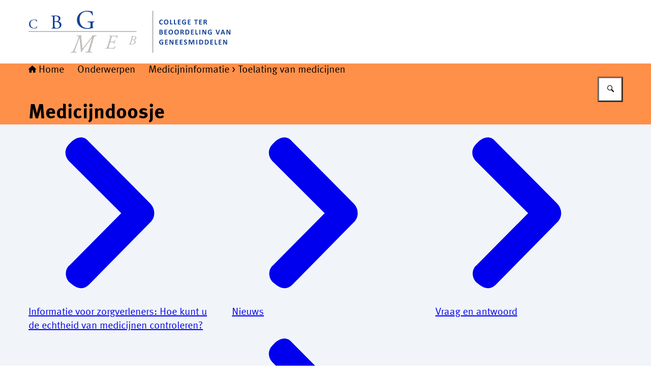

--- FILE ---
content_type: application/javascript; charset=UTF-8
request_url: https://www.cbg-meb.nl/_next/static/chunks/d525bf31710b1cc3.js
body_size: 33509
content:
(globalThis.TURBOPACK||(globalThis.TURBOPACK=[])).push(["object"==typeof document?document.currentScript:void 0,264458,(e,t,r)=>{!function(){"use strict";var r={}.hasOwnProperty;function a(){for(var e="",t=0;t<arguments.length;t++){var o=arguments[t];o&&(e=n(e,function(e){if("string"==typeof e||"number"==typeof e)return e;if("object"!=typeof e)return"";if(Array.isArray(e))return a.apply(null,e);if(e.toString!==Object.prototype.toString&&!e.toString.toString().includes("[native code]"))return e.toString();var t="";for(var o in e)r.call(e,o)&&e[o]&&(t=n(t,o));return t}(o)))}return e}function n(e,t){return t?e?e+" "+t:e+t:e}if(t.exports)a.default=a,t.exports=a;else if("function"==typeof define&&"object"==typeof define.amd&&define.amd)void 0!==a&&e.v(a);else window.classNames=a}()},820408,e=>{"use strict";var t=e.i(683642);e.s(["default",0,function({as:e="div",...r}){return(0,t.jsx)(e,{...r})}])},314216,e=>{"use strict";var t=e.i(683642),r=e.i(264458);e.s(["default",0,({href:e,onClick:a,type:n="internal",className:o,id:s,lang:i,children:l,tabIndex:c,role:h,...u})=>u.download?(0,t.jsx)("a",{...u,href:e,className:o,id:s,children:l}):"external"===n?(0,t.jsx)("a",{...u,href:e,className:(0,r.default)(o,"is-external"),id:s,children:l}):a&&"button"===h?(0,t.jsx)("a",{href:e,className:(0,r.default)(o,"is-external"),id:s,onClick:a,...u,children:l}):e&&"decorative"!==n?(0,t.jsx)("a",{href:e,className:o,id:s,lang:i,tabIndex:c,onClick:a,children:l}):(0,t.jsx)("span",{className:(0,r.default)(o,"has-no-href"),id:s,children:l})])},329986,148557,e=>{"use strict";let t=/\p{Lu}?\p{Ll}+|[0-9]+|\p{Lu}+(?!\p{Ll})|\p{Emoji_Presentation}|\p{Extended_Pictographic}|\p{L}+/gu;function r(e){return Array.from(e.match(t)??[])}function a(e){return r(e).map(e=>e.toLowerCase()).join("-")}e.s(["words",()=>r],148557),e.s(["kebabCase",()=>a],329986)},893275,315683,462967,e=>{"use strict";let t;var r=e.i(683642),a=e.i(264458),n=e.i(329986);function o(e,t){let r,a,n=e.length,o=!1,s=!1;Array.isArray(e[0])?r=e:(n=(r=[e]).length,o=!0),Array.isArray(t[0])?a=t:(a=t.length>0?t.map(e=>[e]):[[]],s=!0);let i=a[0].length,l=a[0].map((e,t)=>a.map(e=>e[t])),c=r.map(e=>l.map(t=>{let r=0;if(!Array.isArray(e)){for(let a of t)r+=e*a;return r}for(let a=0;a<e.length;a++)r+=e[a]*(t[a]||0);return r}));if(1===n&&o&&(c=c[0]),1===i&&s)if(1===n&&o)return c[0];else return c.map(e=>e[0]);return c}function s(e,t){return e[0]*t[0]+e[1]*t[1]+e[2]*t[2]}function i(e,t,r=[0,0,0]){let a=s(e,t[0]),n=s(e,t[1]),o=s(e,t[2]);return r[0]=a,r[1]=n,r[2]=o,r}function l(e){return"string"===c(e)}function c(e){return(Object.prototype.toString.call(e).match(/^\[object\s+(.*?)\]$/)[1]||"").toLowerCase()}function h(e,{precision:t=16,unit:r}){return u(e)?"none":(e=+f(e,t))+(r??"")}function u(e){return null===e}function d(e){return u(e)?0:e}function f(e,t){if(0===e)return 0;let r=~~e,a=0;r&&t&&(a=~~Math.log10(Math.abs(r))+1);let n=10**(t-a);return Math.floor(e*n+.5)/n}function p(e,t,r){return isNaN(e)?t:isNaN(t)?e:e+(t-e)*r}function m(e,t,r){return(r-e)/(t-e)}function g(e,t,r){return!e||!t||e===t||e[0]===t[0]&&e[1]===t[1]||isNaN(r)||null===r?r:p(t[0],t[1],m(e[0],e[1],r))}function b(e,t,r){return Math.max(Math.min(r,t),e)}function M(e,t){return Math.sign(e)===Math.sign(t)?e:-e}function y(e,t){return M(Math.abs(e)**t,e)}function w(e,t){return 0===t?0:e/t}function v(e,t,r=0,a=e.length){for(;r<a;){let n=r+a>>1;e[n]<t?r=n+1:a=n}return r}function x(e,t){if(e instanceof t)return!0;let r=t.name;for(;e;){let t=Object.getPrototypeOf(e),a=t?.constructor?.name;if(a===r)return!0;if(!a||"Object"===a)break;e=t}return!1}var j=Object.freeze({__proto__:null,bisectLeft:v,clamp:b,copySign:M,interpolate:p,interpolateInv:m,isInstance:x,isNone:u,isString:l,mapRange:g,multiplyMatrices:o,multiply_v3_m3x3:i,serializeNumber:h,skipNone:d,spow:y,toPrecision:f,type:c,zdiv:w});let C=new class{add(e,t,r){if("string"!=typeof arguments[0]){for(var e in arguments[0])this.add(e,arguments[0][e],arguments[1]);return}(Array.isArray(e)?e:[e]).forEach(function(e){this[e]=this[e]||[],t&&this[e][r?"unshift":"push"](t)},this)}run(e,t){this[e]=this[e]||[],this[e].forEach(function(e){e.call(t&&t.context?t.context:t,t)})}};var k={gamut_mapping:"css",precision:5,deltaE:"76",verbose:globalThis?.process?.env?.NODE_ENV?.toLowerCase()!=="test",warn:function(e){this.verbose&&globalThis?.console?.warn?.(e)}};class R{type;coordMeta;coordRange;range;constructor(e,t){if("object"==typeof e&&(this.coordMeta=e),t&&(this.coordMeta=t,this.coordRange=t.range??t.refRange),"string"==typeof e){let t=e.trim().match(/^(?<type><[a-z]+>)(\[(?<min>-?[.\d]+),\s*(?<max>-?[.\d]+)\])?$/);if(!t)throw TypeError(`Cannot parse ${e} as a type definition.`);this.type=t.groups.type;let{min:r,max:a}=t.groups;(r||a)&&(this.range=[+r,+a])}}get computedRange(){return this.range?this.range:"<percentage>"===this.type?this.percentageRange():"<angle>"===this.type?[0,360]:null}get unit(){return"<percentage>"===this.type?"%":"<angle>"===this.type?"deg":""}resolve(e){if("<angle>"===this.type)return e;let t=this.computedRange,r=this.coordRange;return"<percentage>"===this.type&&(r??=this.percentageRange()),g(t,r,e)}serialize(e,t){let r="<percentage>"===this.type?this.percentageRange(100):this.computedRange,a=this.unit;return h(e=g(this.coordRange,r,e),{unit:a,precision:t})}toString(){let e=this.type;if(this.range){let[t="",r=""]=this.range;e+=`[${t},${r}]`}return e}percentageRange(e=1){let t;return[(t=this.coordMeta&&this.coordMeta.range||this.coordRange&&this.coordRange[0]>=0?[0,1]:[-1,1])[0]*e,t[1]*e]}static get(e,t){return x(e,this)?e:new this(e,t)}}let B=Symbol("instance");class L{type;name;spaceCoords;coords;id;alpha;constructor(e,t=e.space){if(e[B]=this,this.type="function",this.name="color",Object.assign(this,e),this.space=t,"custom"===this.type)return;this.spaceCoords=Object.values(t.coords),this.coords||(this.coords=this.spaceCoords.map(e=>{let t=["<number>","<percentage>"];return"angle"===e.type&&t.push("<angle>"),t})),this.coords=this.coords.map((e,t)=>{let r=this.spaceCoords[t];return"string"==typeof e&&(e=e.trim().split(/\s*\|\s*/)),e.map(e=>R.get(e,r))})}serializeCoords(e,t,r){return r=e.map((e,t)=>R.get(r?.[t]??this.coords[t][0],this.spaceCoords[t])),e.map((e,a)=>r[a].serialize(e,t))}coerceCoords(e,t){return Object.entries(this.space.coords).map(([r,a],n)=>{let o=e[n];if(u(o)||isNaN(o))return o;let s=t[n],i=this.coords[n].find(e=>e.type==s);if(!i){let e=a.name||r;throw TypeError(`${s??o?.raw??o} not allowed for ${e} in ${this.name}()`)}return o=i.resolve(o),i.range&&(t[n]=i.toString()),o})}canSerialize(){return"function"===this.type||this.serialize}parse(e){return null}static get(e,...t){return!e||x(e,this)?e:e[B]?e[B]:new L(e,...t)}}let _={D50:[.3457/.3585,1,.8251046025104602],D65:[.3127/.329,1,1.0890577507598784]};function S(e){return Array.isArray(e)?e:_[e]}function z(e,t,r,a={}){if(e=S(e),t=S(t),!e||!t)throw TypeError(`Missing white point to convert ${!e?"from":""}${!e&&!t?"/":""}${!t?"to":""}`);if(e===t)return r;let n={W1:e,W2:t,XYZ:r,options:a};if(C.run("chromatic-adaptation-start",n),n.M||(n.W1===_.D65&&n.W2===_.D50?n.M=[[1.0479297925449969,.022946870601609652,-.05019226628920524],[.02962780877005599,.9904344267538799,-.017073799063418826],[-.009243040646204504,.015055191490298152,.7518742814281371]]:n.W1===_.D50&&n.W2===_.D65&&(n.M=[[.955473421488075,-.02309845494876471,.06325924320057072],[-.0283697093338637,1.0099953980813041,.021041441191917323],[.012314014864481998,-.020507649298898964,1.330365926242124]])),C.run("chromatic-adaptation-end",n),n.M)return i(n.XYZ,n.M);throw TypeError("Only Bradford CAT with white points D50 and D65 supported for now.")}function A(e,t){let r,a={str:String(e)?.trim(),options:t};if(C.run("parse-start",a),a.color)return a.color;a.parsed=function(e){if(!e)return;let t=(e=e.trim()).match(O.function);if(t){let e=[],r=[],a=!1,n=t[1].toLowerCase(),o=t[2].replace(O.singleArgument,(t,o)=>{let s,i,l,{value:c,meta:h}=(s={},i=o.match(O.unitValue)?.[0],l=s.raw=o,i?(s.type="%"===i?"<percentage>":"<angle>",s.unit=i,s.unitless=Number(l.slice(0,-i.length)),l=s.unitless*H[i]):O.number.test(l)?(l=Number(l),s.type="<number>"):"none"===l?l=null:"NaN"===l||"calc(NaN)"===l?(l=NaN,s.type="<number>"):s.type="<ident>",{value:l,meta:s});return(t.startsWith("/")||"color"!==n&&3===e.length)&&(a=!0),e.push(c),r.push(h),""});return{name:n,args:e,argMeta:r,lastAlpha:a,commas:o.includes(","),rawName:t[1],rawArgs:t[2]}}}(a.str);let n=a.options?a.options.parseMeta??a.options.meta:null;if(a.parsed){let t,o,s=a.parsed.name,i=a.parsed.args,l=i.map((e,t)=>a.parsed.argMeta[t]?.type);if("color"===s){let r=i.shift();l.shift();let n=r.startsWith("--")?r.substring(2):`--${r}`,c=[r,n];if(!(t=E.findFormat({name:s,id:c,type:"function"}))){let t,o=r in E.registry?r:n;if(o in E.registry){let a=E.registry[o].formats?.color?.id;if(a){let n=e.replace("color("+r,"color("+a);t=`Did you mean ${n}?`}}throw TypeError(`Cannot parse ${a.str}. `+(t??"Missing a plugin?"))}o=t.space,t.id.startsWith("--")&&!r.startsWith("--")&&k.warn(`${o.name} is a non-standard space and not currently supported in the CSS spec. Use prefixed color(${t.id}) instead of color(${r}).`),r.startsWith("--")&&!t.id.startsWith("--")&&k.warn(`${o.name} is a standard space and supported in the CSS spec. Use color(${t.id}) instead of prefixed color(${r}).`)}else o=(t=E.findFormat({name:s,type:"function"})).space;n&&Object.assign(n,{format:t,formatId:t.name,types:l,commas:a.parsed.commas});let c=1;a.parsed.lastAlpha&&(c=a.parsed.args.pop(),n&&(n.alphaType=l.pop()));let h=t.coords.length;if(i.length!==h)throw TypeError(`Expected ${h} coordinates for ${o.id} in ${a.str}), got ${i.length}`);i=t.coerceCoords(i,l),r={spaceId:o.id,coords:i,alpha:c}}else e:for(let e of E.all)for(let t in e.formats){let o=e.formats[t];if("custom"!==o.type||o.test&&!o.test(a.str))continue;let s=e.getFormat(o),i=s.parse(a.str);if(i){n&&Object.assign(n,{format:s,formatId:t}),r=i;break e}}if(!r)throw TypeError(`Could not parse ${e} as a color. Missing a plugin?`);return r.alpha=u(r.alpha)?r.alpha:void 0===r.alpha?1:b(0,r.alpha,1),r}let H={"%":.01,deg:1,grad:.9,rad:180/Math.PI,turn:360},O={function:/^([a-z]+)\(((?:calc\(NaN\)|.)+?)\)$/i,number:/^([-+]?(?:[0-9]*\.)?[0-9]+(e[-+]?[0-9]+)?)$/i,unitValue:RegExp(`(${Object.keys(H).join("|")})$`),singleArgument:/\/?\s*(none|NaN|calc\(NaN\)|[-+\w.]+(?:%|deg|g?rad|turn)?)/g};function N(e,t){if(Array.isArray(e))return e.map(e=>N(e,t));if(!e)throw TypeError("Empty color reference");l(e)&&(e=A(e,t));let r=e.space||e.spaceId;return"string"==typeof r&&(e.space=E.get(r)),void 0===e.alpha&&(e.alpha=1),e}class E{constructor(e){this.id=e.id,this.name=e.name,this.base=e.base?E.get(e.base):null,this.aliases=e.aliases,this.base&&(this.fromBase=e.fromBase,this.toBase=e.toBase);let t=e.coords??this.base.coords;for(let e in t)"name"in t[e]||(t[e].name=e);this.coords=t;let r=e.white??this.base.white??"D65";for(let t in this.white=S(r),this.formats=e.formats??{},this.formats){let e=this.formats[t];e.type||="function",e.name||=t}this.formats.color?.id||(this.formats.color={...this.formats.color??{},id:e.cssId||this.id}),e.gamutSpace?this.gamutSpace="self"===e.gamutSpace?this:E.get(e.gamutSpace):this.isPolar?this.gamutSpace=this.base:this.gamutSpace=this,this.gamutSpace.isUnbounded&&(this.inGamut=(e,t)=>!0),this.referred=e.referred,Object.defineProperty(this,"path",{value:(function(e){let t=[e];for(let r=e;r=r.base;)t.push(r);return t})(this).reverse(),writable:!1,enumerable:!0,configurable:!0}),C.run("colorspace-init-end",this)}inGamut(e,{epsilon:t=75e-6}={}){if(!this.equals(this.gamutSpace))return e=this.to(this.gamutSpace,e),this.gamutSpace.inGamut(e,{epsilon:t});let r=Object.values(this.coords);return e.every((e,a)=>{let n=r[a];if("angle"!==n.type&&n.range){if(u(e))return!0;let[r,a]=n.range;return(void 0===r||e>=r-t)&&(void 0===a||e<=a+t)}return!0})}get isUnbounded(){return Object.values(this.coords).every(e=>!("range"in e))}get cssId(){return this.formats?.color?.id||this.id}get isPolar(){for(let e in this.coords)if("angle"===this.coords[e].type)return!0;return!1}getFormat(e){if(!e)return null;"default"===e?e=Object.values(this.formats)[0]:"string"==typeof e&&(e=this.formats[e]);let t=L.get(e,this);return t!==e&&e.name in this.formats&&(this.formats[e.name]=t),t}equals(e){return!!e&&(this===e||this.id===e||this.id===e.id)}to(e,t){let r,a;if(1==arguments.length){let r=N(e);[e,t]=[r.space,r.coords]}if(e=E.get(e),this.equals(e))return t;t=t.map(e=>u(e)?0:e);let n=this.path,o=e.path;for(let e=0;e<n.length;e++)if(n[e].equals(o[e]))r=n[e],a=e;else break;if(!r)throw Error(`Cannot convert between color spaces ${this} and ${e}: no connection space was found`);for(let e=n.length-1;e>a;e--)t=n[e].toBase(t);for(let e=a+1;e<o.length;e++)t=o[e].fromBase(t);return t}from(e,t){if(1==arguments.length){let r=N(e);[e,t]=[r.space,r.coords]}return(e=E.get(e)).to(this,t)}toString(){return`${this.name} (${this.id})`}getMinCoords(){let e=[];for(let t in this.coords){let r=this.coords[t],a=r.range||r.refRange;e.push(a?.min??0)}return e}static registry={};static get all(){return[...new Set(Object.values(E.registry))]}static register(e,t){if(1==arguments.length&&(t=arguments[0],e=t.id),t=this.get(t),this.registry[e]&&this.registry[e]!==t)throw Error(`Duplicate color space registration: '${e}'`);if(this.registry[e]=t,1==arguments.length&&t.aliases)for(let e of t.aliases)this.register(e,t);return t}static get(e,...t){if(!e||x(e,this))return e;if("string"===c(e)){let t=E.registry[e.toLowerCase()];if(!t)throw TypeError(`No color space found with id = "${e}"`);return t}if(t.length)return E.get(...t);throw TypeError(`${e} is not a valid color space`)}static findFormat(e,t=E.all){if(!e)return null;for(let r of("string"==typeof e&&(e={name:e}),t))for(let[t,a]of Object.entries(r.formats)){a.name??=t,a.type??="function";let n=(!e.name||a.name===e.name)&&(!e.type||a.type===e.type);if(e.id){let t=a.ids||[a.id],r=Array.isArray(e.id)?e.id:[e.id];n&&=r.some(e=>t.includes(e))}if(n){let e=L.get(a,r);return e!==a&&(r.formats[a.name]=e),e}}return null}static resolveCoord(e,t){let r,a,n=c(e);if("string"===n?e.includes(".")?[r,a]=e.split("."):[r,a]=[,e]:Array.isArray(e)?[r,a]=e:(r=e.space,a=e.coordId),(r=E.get(r))||(r=t),!r)throw TypeError(`Cannot resolve coordinate reference ${e}: No color space specified and relative references are not allowed here`);if("number"===(n=c(a))||"string"===n&&a>=0){let e=Object.entries(r.coords)[a];if(e)return{space:r,id:e[0],index:a,...e[1]}}r=E.get(r);let o=a.toLowerCase(),s=0;for(let e in r.coords){let t=r.coords[e];if(e.toLowerCase()===o||t.name?.toLowerCase()===o)return{space:r,id:e,index:s,...t};s++}throw TypeError(`No "${a}" coordinate found in ${r.name}. Its coordinates are: ${Object.keys(r.coords).join(", ")}`)}static DEFAULT_FORMAT={type:"functions",name:"color"}}var Z=new E({id:"xyz-d65",name:"XYZ D65",coords:{x:{refRange:[0,1],name:"X"},y:{refRange:[0,1],name:"Y"},z:{refRange:[0,1],name:"Z"}},white:"D65",formats:{color:{ids:["xyz-d65","xyz"]}},aliases:["xyz"]});class P extends E{constructor(e){e.coords||(e.coords={r:{range:[0,1],name:"Red"},g:{range:[0,1],name:"Green"},b:{range:[0,1],name:"Blue"}}),e.base||(e.base=Z),e.toXYZ_M&&e.fromXYZ_M&&(e.toBase??=t=>{let r=i(t,e.toXYZ_M);return this.white!==this.base.white&&(r=z(this.white,this.base.white,r)),r},e.fromBase??=t=>i(t=z(this.base.white,this.white,t),e.fromXYZ_M)),e.referred??="display",super(e)}}function $(e,t){let r;e=N(e);let a=E.get(t,t?.space),n=t?.precision;return r=!a||e.space.equals(a)?e.coords.slice():a.from(e),void 0===n?r:r.map(e=>f(e,n))}function V(e,t){if(e=N(e),"alpha"===t)return e.alpha??1;let{space:r,index:a}=E.resolveCoord(t,e.space);return $(e,r)[a]}function I(e,t,r,a){return e=N(e),Array.isArray(t)&&([t,r,a]=[e.space,t,r]),t=E.get(t),e.coords=t===e.space?r.slice():t.to(e.space,r),void 0!==a&&(e.alpha=a),e}function D(e,t,r){if(e=N(e),2==arguments.length&&"object"===c(arguments[1])){let t=arguments[1];for(let r in t)D(e,r,t[r])}else if("function"==typeof r&&(r=r(V(e,t))),"alpha"===t)e.alpha=r;else{let{space:a,index:n}=E.resolveCoord(t,e.space),o=$(e,a);o[n]=r,I(e,a,o)}return e}I.returns="color",D.returns="color";var q=new E({id:"xyz-d50",name:"XYZ D50",white:"D50",base:Z,fromBase:e=>z(Z.white,"D50",e),toBase:e=>z("D50",Z.white,e)});let T=216/24389,W=24/116,Y=24389/27,F=_.D50;var G=new E({id:"lab",name:"Lab",coords:{l:{refRange:[0,100],name:"Lightness"},a:{refRange:[-125,125]},b:{refRange:[-125,125]}},white:F,base:q,fromBase(e){let t=e.map((e,t)=>e/F[t]).map(e=>e>T?Math.cbrt(e):(Y*e+16)/116);return[116*t[1]-16,500*(t[0]-t[1]),200*(t[1]-t[2])]},toBase(e){let[t,r,a]=e,n=[];return n[1]=(t+16)/116,n[0]=r/500+n[1],n[2]=n[1]-a/200,[n[0]>W?Math.pow(n[0],3):(116*n[0]-16)/Y,e[0]>8?Math.pow((e[0]+16)/116,3):e[0]/Y,n[2]>W?Math.pow(n[2],3):(116*n[2]-16)/Y].map((e,t)=>e*F[t])},formats:{lab:{coords:["<percentage> | <number>","<number> | <percentage>","<number> | <percentage>"]}}});function X(e){return"number"!=typeof e?e:(e%360+360)%360}function J(e,t){let[r,a]=t,n=u(r),o=u(a);if(n&&o)return[r,a];if(n?r=a:o&&(a=r),"raw"===e)return t;r=X(r);let s=(a=X(a))-r;return"increasing"===e?s<0&&(a+=360):"decreasing"===e?s>0&&(r+=360):"longer"===e?-180<s&&s<180&&(s>0?r+=360:a+=360):"shorter"===e&&(s>180?r+=360:s<-180&&(a+=360)),[r,a]}var U=new E({id:"lch",name:"LCH",coords:{l:{refRange:[0,100],name:"Lightness"},c:{refRange:[0,150],name:"Chroma"},h:{refRange:[0,360],type:"angle",name:"Hue"}},base:G,fromBase(e){if(void 0===this.ε){let e=Object.values(this.base.coords)[1].refRange,t=e[1]-e[0];this.ε=t/1e5}let[t,r,a]=e,n=Math.abs(r)<this.ε&&Math.abs(a)<this.ε,o=n?null:X(180*Math.atan2(a,r)/Math.PI);return[t,n?0:Math.sqrt(r**2+a**2),o]},toBase(e){let[t,r,a]=e,n=null,o=null;return u(a)||(n=(r=r<0?0:r)*Math.cos(a*Math.PI/180),o=r*Math.sin(a*Math.PI/180)),[t,n,o]},formats:{lch:{coords:["<percentage> | <number>","<number> | <percentage>","<number> | <angle>"]}}});let Q=Math.PI,K=180/Q,ee=Q/180;function et(e){let t=e*e;return t*t*t*e}function er(e,t,{kL:r=1,kC:a=1,kH:n=1}={}){let o,s;[e,t]=N([e,t]);let[i,l,c]=G.from(e),h=U.from(G,[i,l,c])[1],[u,d,f]=G.from(t),p=U.from(G,[u,d,f])[1];h<0&&(h=0),p<0&&(p=0);let m=et((h+p)/2),g=.5*(1-Math.sqrt(m/(m+0x16bcc41e9))),b=(1+g)*l,M=(1+g)*d,y=Math.sqrt(b**2+c**2),w=Math.sqrt(M**2+f**2),v=0===b&&0===c?0:Math.atan2(c,b),x=0===M&&0===f?0:Math.atan2(f,M);v<0&&(v+=2*Q),x<0&&(x+=2*Q),v*=K;let j=u-i,C=w-y,R=(x*=K)-v,B=v+x,L=Math.abs(R);y*w==0?o=0:L<=180?o=R:R>180?o=R-360:R<-180?o=R+360:k.warn("the unthinkable has happened");let _=2*Math.sqrt(w*y)*Math.sin(o*ee/2),S=(i+u)/2,z=(y+w)/2,A=et(z),H=(S-50)**2,O=1+.015*H/Math.sqrt(20+H),E=1+.045*z,Z=1+.015*z*(1-.17*Math.cos(((s=y*w==0?B:L<=180?B/2:B<360?(B+360)/2:(B-360)/2)-30)*ee)+.24*Math.cos(2*s*ee)+.32*Math.cos((3*s+6)*ee)-.2*Math.cos((4*s-63)*ee)),P=(j/(r*O))**2;return Math.sqrt(P+=(C/(a*E))**2+(_/(n*Z))**2+C/(a*E)*(-1*Math.sin(2*(30*Math.exp(-1*((s-275)/25)**2))*ee)*(2*Math.sqrt(A/(A+0x16bcc41e9))))*(_/(n*Z)))}let ea=[[.819022437996703,.3619062600528904,-.1288737815209879],[.0329836539323885,.9292868615863434,.0361446663506424],[.0481771893596242,.2642395317527308,.6335478284694309]],en=[[1.2268798758459243,-.5578149944602171,.2813910456659647],[-.0405757452148008,1.112286803280317,-.0717110580655164],[-.0763729366746601,-.4214933324022432,1.5869240198367816]],eo=[[.210454268309314,.7936177747023054,-.0040720430116193],[1.9779985324311684,-2.42859224204858,.450593709617411],[.0259040424655478,.7827717124575296,-.8086757549230774]],es=[[1,.3963377773761749,.2158037573099136],[1,-.1055613458156586,-.0638541728258133],[1,-.0894841775298119,-1.2914855480194092]];var ei=new E({id:"oklab",name:"Oklab",coords:{l:{refRange:[0,1],name:"Lightness"},a:{refRange:[-.4,.4]},b:{refRange:[-.4,.4]}},white:"D65",base:Z,fromBase(e){let t=i(e,ea);return t[0]=Math.cbrt(t[0]),t[1]=Math.cbrt(t[1]),t[2]=Math.cbrt(t[2]),i(t,eo,t)},toBase(e){let t=i(e,es);return t[0]=t[0]**3,t[1]=t[1]**3,t[2]=t[2]**3,i(t,en,t)},formats:{oklab:{coords:["<percentage> | <number>","<number> | <percentage>","<number> | <percentage>"]}}});function el(e,t){[e,t]=N([e,t]);let[r,a,n]=ei.from(e),[o,s,i]=ei.from(t);return Math.sqrt((r-o)**2+(a-s)**2+(n-i)**2)}function ec(e,t,{epsilon:r=75e-6}={}){e=N(e),t||(t=e.space),t=E.get(t);let a=e.coords;return t!==e.space&&(a=t.from(e)),t.inGamut(a,{epsilon:r})}function eh(e){return{space:e.space,coords:e.coords.slice(),alpha:e.alpha}}function eu(e,t,r="lab"){let a=(r=E.get(r)).from(e),n=r.from(t);return Math.sqrt(a.reduce((e,t,r)=>{let a=n[r];return u(t)||u(a)?e:e+(a-t)**2},0))}let ed=Math.PI/180;var ef=new E({id:"xyz-abs-d65",cssId:"--xyz-abs-d65",name:"Absolute XYZ D65",coords:{x:{refRange:[0,9504.7],name:"Xa"},y:{refRange:[0,1e4],name:"Ya"},z:{refRange:[0,10888.3],name:"Za"}},base:Z,fromBase:e=>e.map(e=>203*e),toBase:e=>e.map(e=>e/203)});let ep=2610/16384,em=16384/2610,eg=1.7*2523/32,eb=32/(1.7*2523),eM=[[.41478972,.579999,.014648],[-.20151,1.120649,.0531008],[-.0166008,.2648,.6684799]],ey=[[1.9242264357876067,-1.0047923125953657,.037651404030618],[.35031676209499907,.7264811939316552,-.06538442294808501],[-.09098281098284752,-.3127282905230739,1.5227665613052603]],ew=[[.5,.5,0],[3.524,-4.066708,.542708],[.199076,1.096799,-1.295875]],ev=[[1,.13860504327153927,.05804731615611883],[1,-.1386050432715393,-.058047316156118904],[1,-.09601924202631895,-.811891896056039]];var ex=new E({id:"jzazbz",name:"Jzazbz",coords:{jz:{refRange:[0,1],name:"Jz"},az:{refRange:[-.21,.21]},bz:{refRange:[-.21,.21]}},base:ef,fromBase(e){let[t,r,a]=e,n=i([1.15*t-(1.15-1)*a,.66*r-(.66-1)*t,a],eM).map(function(e){let t=.8359375+18.8515625*y(e/1e4,ep),r=1+18.6875*y(e/1e4,ep);return y(t/r,eg)}),[o,s,l]=i(n,ew);return[.43999999999999995*o/(1+-.56*o)-16295499532821565e-27,s,l]},toBase(e){let[t,r,a]=e,n=i([(t+16295499532821565e-27)/(.43999999999999995- -.56*(t+16295499532821565e-27)),r,a],ev).map(function(e){let t=.8359375-y(e,eb),r=18.6875*y(e,eb)-18.8515625;return 1e4*y(t/r,em)}),[o,s,l]=i(n,ey),c=(o+(1.15-1)*l)/1.15;return[c,(s+(.66-1)*c)/.66,l]},formats:{jzazbz:{coords:["<percentage> | <number>","<number> | <percentage>","<number> | <percentage>"]}}}),ej=new E({id:"jzczhz",name:"JzCzHz",coords:{jz:{refRange:[0,1],name:"Jz"},cz:{refRange:[0,.26],name:"Chroma"},hz:{refRange:[0,360],type:"angle",name:"Hue"}},base:ex,fromBase:U.fromBase,toBase:U.toBase,formats:{jzczhz:{coords:["<percentage> | <number>","<number> | <percentage>","<number> | <angle>"]}}});let eC=2413/128,ek=2610/16384,eR=2523/32,eB=16384/2610,eL=32/2523,e_=[[.3592832590121217,.6976051147779502,-.035891593232029],[-.1920808463704993,1.100476797037432,.0753748658519118],[.0070797844607479,.0748396662186362,.8433265453898765]],eS=[[.5,.5,0],[6610/4096,-13613/4096,7003/4096],[17933/4096,-17390/4096,-543/4096]],ez=[[.9999999999999998,.0086090370379328,.111029625003026],[.9999999999999998,-.0086090370379328,-.1110296250030259],[.9999999999999998,.5600313357106791,-.3206271749873188]],eA=[[2.0701522183894223,-1.3263473389671563,.2066510476294053],[.3647385209748072,.6805660249472273,-.0453045459220347],[-.0497472075358123,-.0492609666966131,1.1880659249923042]];var eH=new E({id:"ictcp",name:"ICTCP",coords:{i:{refRange:[0,1],name:"I"},ct:{refRange:[-.5,.5],name:"CT"},cp:{refRange:[-.5,.5],name:"CP"}},base:ef,fromBase:e=>{var t;return t=i(e,e_),i(t.map(function(e){return((.8359375+eC*(e/1e4)**ek)/(1+18.6875*(e/1e4)**ek))**eR}),eS)},toBase:e=>i(i(e,ez).map(function(e){let t=Math.max(e**eL-.8359375,0);return 1e4*(t/(eC-18.6875*e**eL))**eB}),eA),formats:{ictcp:{coords:["<percentage> | <number>","<number> | <percentage>","<number> | <percentage>"]}}});let eO=_.D65,eN=2*Math.PI,eE=[[.401288,.650173,-.051461],[-.250268,1.204414,.045854],[-.002079,.048952,.953127]],eZ=[[1.8620678550872327,-1.0112546305316843,.14918677544445175],[.38752654323613717,.6214474419314753,-.008973985167612518],[-.015841498849333856,-.03412293802851557,1.0499644368778496]],eP=[[460,451,288],[460,-891,-261],[460,-220,-6300]],e$={dark:[.8,.525,.8],dim:[.9,.59,.9],average:[1,.69,1]},eV=[20.14,90,164.25,237.53,380.14],eI=[.8,.7,1,1.2,.8],eD=[0,100,200,300,400],eq=180/Math.PI,eT=Math.PI/180;function eW(e,t){return e.map(e=>{let r=y(t*Math.abs(e)*.01,.42);return 400*M(r,e)/(r+27.13)})}function eY(e,t,r,a,n){let o={};o.discounting=n,o.refWhite=e,o.surround=a;let s=e.map(e=>100*e);o.la=t,o.yb=r;let l=s[1],c=i(s,eE),h=e$[o.surround],u=h[0];o.c=h[1],o.nc=h[2];let d=(1/(5*o.la+1))**4;o.fl=d*o.la+.1*(1-d)*(1-d)*Math.cbrt(5*o.la),o.flRoot=o.fl**.25,o.n=o.yb/l,o.z=1.48+Math.sqrt(o.n),o.nbb=.725*o.n**-.2,o.ncb=o.nbb;let f=Math.max(Math.min(u*(1-1/3.6*Math.exp((-o.la-42)/92)),1),0);o.dRgb=c.map(e=>p(1,l/e,f)),o.dRgbInv=o.dRgb.map(e=>1/e);let m=eW(c.map((e,t)=>e*o.dRgb[t]),o.fl);return o.aW=o.nbb*(2*m[0]+m[1]+.05*m[2]),o}let eF=eY(eO,64/Math.PI*.2,20,"average",!1);function eG(e,t){var r;let a;if(!(void 0!==e.J^void 0!==e.Q))throw Error("Conversion requires one and only one: 'J' or 'Q'");if(!(void 0!==e.C^void 0!==e.M^void 0!==e.s))throw Error("Conversion requires one and only one: 'C', 'M' or 's'");if(!(void 0!==e.h^void 0!==e.H))throw Error("Conversion requires one and only one: 'h' or 'H'");if(0===e.J||0===e.Q)return[0,0,0];let n=0,o=Math.cos(n=void 0!==e.h?X(e.h)*eT:function(e){let t=(e%400+400)%400,r=Math.floor(.01*t);t%=100;let[a,n]=eV.slice(r,r+2),[o,s]=eI.slice(r,r+2);return X((t*(s*a-o*n)-100*a*s)/(t*(s-o)-100*s))}(e.H)*eT),s=Math.sin(n),l=0;void 0!==e.J?l=.1*y(e.J,.5):void 0!==e.Q&&(l=.25*t.c*e.Q/((t.aW+4)*t.flRoot));let c=0;void 0!==e.C?c=e.C/l:void 0!==e.M?c=e.M/t.flRoot/l:void 0!==e.s&&(c=4e-4*e.s**2*(t.aW+4)/t.c);let h=y(c*Math.pow(1.64-Math.pow(.29,t.n),-.73),10/9),u=.25*(Math.cos(n+2)+3.8),d=t.aW*y(l,2/t.c/t.z),f=5e4/13*t.nc*t.ncb*u,p=d/t.nbb,m=23*(p+.305)*w(h,23*f+h*(11*o+108*s)),g=(r=i([p,m*o,m*s],eP).map(e=>e/1403),a=100/t.fl*2588.068098016295,r.map(e=>{let t=Math.abs(e);return M(a*y(t/(400-t),2.380952380952381),e)}));return i(g.map((e,r)=>e*t.dRgbInv[r]),eZ).map(e=>e/100)}function eX(e,t){let r=eW(i(e.map(e=>100*e),eE).map((e,r)=>e*t.dRgb[r]),t.fl),a=r[0]+(-12*r[1]+r[2])/11,n=(r[0]+r[1]-2*r[2])/9,o=(Math.atan2(n,a)%eN+eN)%eN,s=.25*(Math.cos(o+2)+3.8),l=y(5e4/13*t.nc*t.ncb*w(s*Math.sqrt(a**2+n**2),r[0]+r[1]+1.05*r[2]+.305),.9)*Math.pow(1.64-Math.pow(.29,t.n),.73),c=y(t.nbb*(2*r[0]+r[1]+.05*r[2])/t.aW,.5*t.c*t.z),h=100*y(c,2),u=4/t.c*c*(t.aW+4)*t.flRoot,d=l*c,f=d*t.flRoot,p=X(o*eq),m=function(e){let t=X(e);t<=eV[0]&&(t+=360);let r=v(eV,t)-1,[a,n]=eV.slice(r,r+2),[o,s]=eI.slice(r,r+2),i=eD[r],l=(t-a)/o;return i+100*l/(l+(n-t)/s)}(p);return{J:h,C:d,h:p,s:50*y(t.c*l/(t.aW+4),.5),Q:u,M:f,H:m}}var eJ=new E({id:"cam16-jmh",cssId:"--cam16-jmh",name:"CAM16-JMh",coords:{j:{refRange:[0,100],name:"J"},m:{refRange:[0,105],name:"Colorfulness"},h:{refRange:[0,360],type:"angle",name:"Hue"}},base:Z,fromBase(e){void 0===this.ε&&(this.ε=Object.values(this.coords)[1].refRange[1]/1e5);let t=eX(e,eF),r=Math.abs(t.M)<this.ε;return[t.J,r?0:t.M,r?null:t.h]},toBase:e=>eG({J:e[0],M:e[1],h:e[2]},eF)});let eU=_.D65,eQ=216/24389,eK=24389/27;function e1(e){return e>8?Math.pow((e+16)/116,3):e/eK}let e2=eY(eU,200/Math.PI*e1(50),100*e1(50),"average",!1);var e0=new E({id:"hct",name:"HCT",coords:{h:{refRange:[0,360],type:"angle",name:"Hue"},c:{refRange:[0,145],name:"Colorfulness"},t:{refRange:[0,100],name:"Tone"}},base:Z,fromBase(e){void 0===this.ε&&(this.ε=Object.values(this.coords)[1].refRange[1]/1e5);let t=function(e,t){var r;let a=116*((r=e[1])>eQ?Math.cbrt(r):(eK*r+16)/116)-16;if(0===a)return[0,0,0];let n=eX(e,e2);return[X(n.h),n.C,a]}(e);return t[1]<this.ε&&(t[1]=0,t[0]=null),t},toBase:e=>(function(e,t){let[r,a,n]=e,o=[],s=0;if(0===n)return[0,0,0];let i=e1(n);s=n>0?.00379058511492914*n**2+.608983189401032*n+.9155088574762233:9514440756550361e-21*n**2+.08693057439788597*n-21.928975842194614;let l=0,c=1/0;for(;l<=15;){let e=Math.abs((o=eG({J:s,C:a,h:r},t))[1]-i);if(e<c){if(e<=2e-12)return o;c=e}s-=(o[1]-i)*s/(2*o[1]),l+=1}return eG({J:s,C:a,h:r},t)})(e,e2),formats:{color:{id:"--hct",coords:["<number> | <angle>","<percentage> | <number>","<percentage> | <number>"]}}});let e5=Math.PI/180;function e4(e){e[1]<0&&(e=e0.fromBase(e0.toBase(e)));let t=Math.log(Math.max(1+.0228*e[1]*e2.flRoot,1))/.0228,r=e[0]*e5,a=t*Math.cos(r),n=t*Math.sin(r);return[e[2],a,n]}var e3={deltaE76:function(e,t){return eu(e,t,"lab")},deltaECMC:function(e,t,{l:r=2,c:a=1}={}){[e,t]=N([e,t]);let[n,o,s]=G.from(e),[,i,l]=U.from(G,[n,o,s]),[c,h,d]=G.from(t),f=U.from(G,[c,h,d])[1];i<0&&(i=0),f<0&&(f=0);let p=n-c,m=i-f,g=o-h,b=s-d,M=.511;n>=16&&(M=.040975*n/(1+.01765*n));let y=.0638*i/(1+.0131*i)+.638;u(l)&&(l=0);let w=Math.pow(i,4),v=Math.sqrt(w/(w+1900)),x=y*(v*(l>=164&&l<=345?.56+Math.abs(.2*Math.cos((l+168)*ed)):.36+Math.abs(.4*Math.cos((l+35)*ed)))+1-v),j=(p/(r*M))**2;return Math.sqrt(j+=(m/(a*y))**2+(g**2+b**2-m**2)/x**2)},deltaE2000:er,deltaEJz:function(e,t){[e,t]=N([e,t]);let[r,a,n]=ej.from(e),[o,s,i]=ej.from(t);u(n)&&u(i)?(n=0,i=0):u(n)?n=i:u(i)&&(i=n);let l=2*Math.sqrt(a*s)*Math.sin((n-i)/2*(Math.PI/180));return Math.sqrt((r-o)**2+(a-s)**2+l**2)},deltaEITP:function(e,t){[e,t]=N([e,t]);let[r,a,n]=eH.from(e),[o,s,i]=eH.from(t);return 720*Math.sqrt((r-o)**2+.25*(a-s)**2+(n-i)**2)},deltaEOK:el,deltaEOK2:function(e,t){[e,t]=N([e,t]);let[r,a,n]=ei.from(e),[o,s,i]=ei.from(t);return Math.sqrt((r-o)**2+(2*(a-s))**2+(2*(n-i))**2)},deltaEHCT:function(e,t){[e,t]=N([e,t]);let[r,a,n]=e4(e0.from(e)),[o,s,i]=e4(e0.from(t));return Math.sqrt((r-o)**2+(a-s)**2+(n-i)**2)}};let e6={hct:{method:"hct.c",jnd:2,deltaEMethod:"hct",blackWhiteClamp:{}},"hct-tonal":{method:"hct.c",jnd:0,deltaEMethod:"hct",blackWhiteClamp:{channel:"hct.t",min:0,max:100}}};function e8(e,{method:t=k.gamut_mapping,space:r,deltaEMethod:a="",jnd:n=2,blackWhiteClamp:o}={}){let s;if(e=N(e),l(arguments[1])?r=arguments[1]:r||(r=e.space),ec(e,r=E.get(r),{epsilon:0}))return e;if("css"===t)s=function(e,{space:t}={}){e=N(e),t||(t=e.space),t=E.get(t);let r=E.get("oklch");if(t.isUnbounded)return te(e,t);let a=te(e,r),n=a.coords[0];if(n>=1){let r=te(e7,t);return r.alpha=e.alpha,te(r,t)}if(n<=0){let r=te(e9,t);return r.alpha=e.alpha,te(r,t)}if(ec(a,t,{epsilon:0}))return te(a,t);function o(e){let r=te(e,t),a=Object.values(t.coords);return r.coords=r.coords.map((e,t)=>{if("range"in a[t]){let[r,n]=a[t].range;return b(r,e,n)}return e}),r}let s=0,i=a.coords[1],l=!0,c=eh(a),h=o(c),u=el(h,c);if(u<.02)return h;for(;i-s>1e-4;){let e=(s+i)/2;if(c.coords[1]=e,l&&ec(c,t,{epsilon:0}))s=e;else if((u=el(h=o(c),c))<.02)if(.02-u<1e-4)break;else l=!1,s=e;else i=e}return h}(e,{space:r});else{if("clip"===t||ec(e,r))s=te(e,r);else{Object.prototype.hasOwnProperty.call(e6,t)&&({method:t,jnd:n,deltaEMethod:a,blackWhiteClamp:o}=e6[t]);let l=er;if(""!==a){for(let e in e3)if("deltae"+a.toLowerCase()===e.toLowerCase()){l=e3[e];break}}0===n&&(n=1e-16);let c=e8(te(e,r),{method:"clip",space:r});if(l(e,c)>n){var i;let a;if(o&&3===Object.keys(o).length){let t=E.resolveCoord(o.channel),r=V(te(e,t.space),t.id);if(u(r)&&(r=0),r>=o.max)return te({space:"xyz-d65",coords:_.D65},e.space);if(r<=o.min)return te({space:"xyz-d65",coords:[0,0,0]},e.space)}let c=E.resolveCoord(t),h=c.space,d=c.id,f=te(e,h);f.coords.forEach((e,t)=>{u(e)&&(f.coords[t]=0)});let p=(c.range||c.refRange)[0],m=(a=(i=n)?Math.floor(Math.log10(Math.abs(i))):0,Math.max(parseFloat(`1e${a-2}`),1e-6)),g=p,b=V(f,d);for(;b-g>m;){let e=eh(f);l(f,e=e8(e,{space:r,method:"clip"}))-n<m?g=V(f,d):b=V(f,d),D(f,d,(g+b)/2)}s=te(f,r)}else s=c}if("clip"===t||!ec(s,r,{epsilon:0})){let e=Object.values(r.coords).map(e=>e.range||[]);s.coords=s.coords.map((t,r)=>{let[a,n]=e[r];return void 0!==a&&(t=Math.max(a,t)),void 0!==n&&(t=Math.min(t,n)),t})}}return r!==e.space&&(s=te(s,e.space)),e.coords=s.coords,e}e8.returns="color";let e7={space:ei,coords:[1,0,0],alpha:1},e9={space:ei,coords:[0,0,0],alpha:1};function te(e,t,{inGamut:r}={}){e=N(e);let a=(t=E.get(t)).from(e),n={space:t,coords:a,alpha:e.alpha};return r&&(n=e8(n,!0===r?void 0:r)),n}function tt(e,t={}){let r,{precision:a=k.precision,format:n,inGamut:o=!0,coords:s,alpha:i,commas:l}=t,c=N(e),u=n,d=c.parseMeta;d&&!n&&(d.format.canSerialize()&&(n=d.format,u=d.formatId),s??=d.types,i??=d.alphaType,l??=d.commas),u&&(n=c.space.getFormat(n)??E.findFormat(u)),n||(u=(n=c.space.getFormat("default")??E.DEFAULT_FORMAT).name),n&&n.space&&n.space!==c.space&&(c=te(c,n.space));let f=c.coords.slice();if((o||=n.toGamut)&&!ec(c)&&(f=e8(eh(c),!0===o?void 0:o).coords),"custom"===n.type)if(n.serialize)r=n.serialize(f,c.alpha,t);else throw TypeError(`format ${u} can only be used to parse colors, not for serialization`);else{let e=n.name||"color",t=n.serializeCoords(f,a,s);if("color"===e){let e=n.id||n.ids?.[0]||c.space.cssId||c.space.id;t.unshift(e)}let o=c.alpha;void 0!==i&&"object"!=typeof i&&(i="string"==typeof i?{type:i}:{include:i});let u=i?.type??"<number>",d=i?.include===!0||!0===n.alpha||i?.include!==!1&&!1!==n.alpha&&o<1,p="";if(l??=n.commas,d){if(null!==a){let e;"<percentage>"===u&&(e="%",o*=100),o=h(o,{precision:a,unit:e})}p=`${l?",":" /"} ${o}`}r=`${e}(${t.join(l?", ":" ")}${p})`}return r}te.returns="color";var tr=new P({id:"rec2020-linear",cssId:"--rec2020-linear",name:"Linear REC.2020",white:"D65",toXYZ_M:[[.6369580483012914,.14461690358620832,.1688809751641721],[.2627002120112671,.6779980715188708,.05930171646986196],[0,.028072693049087428,1.060985057710791]],fromXYZ_M:[[1.716651187971268,-.355670783776392,-.25336628137366],[-.666684351832489,1.616481236634939,.0157685458139111],[.017639857445311,-.042770613257809,.942103121235474]]}),ta=new P({id:"rec2020",name:"REC.2020",base:tr,toBase:e=>e.map(function(e){let t=e<0?-1:1;return t*Math.pow(e*t,2.4)}),fromBase:e=>e.map(function(e){let t=e<0?-1:1;return t*Math.pow(e*t,1/2.4)})}),tn=new P({id:"p3-linear",cssId:"display-p3-linear",name:"Linear P3",white:"D65",toXYZ_M:[[.4865709486482162,.26566769316909306,.1982172852343625],[.2289745640697488,.6917385218365064,.079286914093745],[0,.04511338185890264,1.043944368900976]],fromXYZ_M:[[2.493496911941425,-.9313836179191239,-.40271078445071684],[-.8294889695615747,1.7626640603183463,.023624685841943577],[.03584583024378447,-.07617238926804182,.9568845240076872]]});let to=[[3.2409699419045226,-1.537383177570094,-.4986107602930034],[-.9692436362808796,1.8759675015077202,.04155505740717559],[.05563007969699366,-.20397695888897652,1.0569715142428786]];var ts=new P({id:"srgb-linear",name:"Linear sRGB",white:"D65",toXYZ_M:[[.41239079926595934,.357584339383878,.1804807884018343],[.21263900587151027,.715168678767756,.07219231536073371],[.01933081871559182,.11919477979462598,.9505321522496607]],fromXYZ_M:to}),ti={aliceblue:[240/255,248/255,1],antiquewhite:[250/255,235/255,215/255],aqua:[0,1,1],aquamarine:[127/255,1,212/255],azure:[240/255,1,1],beige:[245/255,245/255,220/255],bisque:[1,228/255,196/255],black:[0,0,0],blanchedalmond:[1,235/255,205/255],blue:[0,0,1],blueviolet:[138/255,43/255,226/255],brown:[165/255,42/255,42/255],burlywood:[222/255,184/255,135/255],cadetblue:[95/255,158/255,160/255],chartreuse:[127/255,1,0],chocolate:[210/255,105/255,30/255],coral:[1,127/255,80/255],cornflowerblue:[100/255,149/255,237/255],cornsilk:[1,248/255,220/255],crimson:[220/255,20/255,60/255],cyan:[0,1,1],darkblue:[0,0,139/255],darkcyan:[0,139/255,139/255],darkgoldenrod:[184/255,134/255,11/255],darkgray:[169/255,169/255,169/255],darkgreen:[0,100/255,0],darkgrey:[169/255,169/255,169/255],darkkhaki:[189/255,183/255,107/255],darkmagenta:[139/255,0,139/255],darkolivegreen:[85/255,107/255,47/255],darkorange:[1,140/255,0],darkorchid:[.6,50/255,.8],darkred:[139/255,0,0],darksalmon:[233/255,150/255,122/255],darkseagreen:[143/255,188/255,143/255],darkslateblue:[72/255,61/255,139/255],darkslategray:[47/255,79/255,79/255],darkslategrey:[47/255,79/255,79/255],darkturquoise:[0,206/255,209/255],darkviolet:[148/255,0,211/255],deeppink:[1,20/255,147/255],deepskyblue:[0,191/255,1],dimgray:[105/255,105/255,105/255],dimgrey:[105/255,105/255,105/255],dodgerblue:[30/255,144/255,1],firebrick:[178/255,34/255,34/255],floralwhite:[1,250/255,240/255],forestgreen:[34/255,139/255,34/255],fuchsia:[1,0,1],gainsboro:[220/255,220/255,220/255],ghostwhite:[248/255,248/255,1],gold:[1,215/255,0],goldenrod:[218/255,165/255,32/255],gray:[128/255,128/255,128/255],green:[0,128/255,0],greenyellow:[173/255,1,47/255],grey:[128/255,128/255,128/255],honeydew:[240/255,1,240/255],hotpink:[1,105/255,180/255],indianred:[205/255,92/255,92/255],indigo:[75/255,0,130/255],ivory:[1,1,240/255],khaki:[240/255,230/255,140/255],lavender:[230/255,230/255,250/255],lavenderblush:[1,240/255,245/255],lawngreen:[124/255,252/255,0],lemonchiffon:[1,250/255,205/255],lightblue:[173/255,216/255,230/255],lightcoral:[240/255,128/255,128/255],lightcyan:[224/255,1,1],lightgoldenrodyellow:[250/255,250/255,210/255],lightgray:[211/255,211/255,211/255],lightgreen:[144/255,238/255,144/255],lightgrey:[211/255,211/255,211/255],lightpink:[1,182/255,193/255],lightsalmon:[1,160/255,122/255],lightseagreen:[32/255,178/255,170/255],lightskyblue:[135/255,206/255,250/255],lightslategray:[119/255,136/255,.6],lightslategrey:[119/255,136/255,.6],lightsteelblue:[176/255,196/255,222/255],lightyellow:[1,1,224/255],lime:[0,1,0],limegreen:[50/255,205/255,50/255],linen:[250/255,240/255,230/255],magenta:[1,0,1],maroon:[128/255,0,0],mediumaquamarine:[.4,205/255,170/255],mediumblue:[0,0,205/255],mediumorchid:[186/255,85/255,211/255],mediumpurple:[147/255,112/255,219/255],mediumseagreen:[60/255,179/255,113/255],mediumslateblue:[123/255,104/255,238/255],mediumspringgreen:[0,250/255,154/255],mediumturquoise:[72/255,209/255,.8],mediumvioletred:[199/255,21/255,133/255],midnightblue:[25/255,25/255,112/255],mintcream:[245/255,1,250/255],mistyrose:[1,228/255,225/255],moccasin:[1,228/255,181/255],navajowhite:[1,222/255,173/255],navy:[0,0,128/255],oldlace:[253/255,245/255,230/255],olive:[128/255,128/255,0],olivedrab:[107/255,142/255,35/255],orange:[1,165/255,0],orangered:[1,69/255,0],orchid:[218/255,112/255,214/255],palegoldenrod:[238/255,232/255,170/255],palegreen:[152/255,251/255,152/255],paleturquoise:[175/255,238/255,238/255],palevioletred:[219/255,112/255,147/255],papayawhip:[1,239/255,213/255],peachpuff:[1,218/255,185/255],peru:[205/255,133/255,63/255],pink:[1,192/255,203/255],plum:[221/255,160/255,221/255],powderblue:[176/255,224/255,230/255],purple:[128/255,0,128/255],rebeccapurple:[.4,.2,.6],red:[1,0,0],rosybrown:[188/255,143/255,143/255],royalblue:[65/255,105/255,225/255],saddlebrown:[139/255,69/255,19/255],salmon:[250/255,128/255,114/255],sandybrown:[244/255,164/255,96/255],seagreen:[46/255,139/255,87/255],seashell:[1,245/255,238/255],sienna:[160/255,82/255,45/255],silver:[192/255,192/255,192/255],skyblue:[135/255,206/255,235/255],slateblue:[106/255,90/255,205/255],slategray:[112/255,128/255,144/255],slategrey:[112/255,128/255,144/255],snow:[1,250/255,250/255],springgreen:[0,1,127/255],steelblue:[70/255,130/255,180/255],tan:[210/255,180/255,140/255],teal:[0,128/255,128/255],thistle:[216/255,191/255,216/255],tomato:[1,99/255,71/255],turquoise:[64/255,224/255,208/255],violet:[238/255,130/255,238/255],wheat:[245/255,222/255,179/255],white:[1,1,1],whitesmoke:[245/255,245/255,245/255],yellow:[1,1,0],yellowgreen:[154/255,205/255,50/255]};let tl=[,,,].fill("<percentage> | <number>[0, 255]"),tc=[,,,].fill("<number>[0, 255]");var th=new P({id:"srgb",name:"sRGB",base:ts,fromBase:e=>e.map(e=>{let t=e<0?-1:1,r=e*t;return r>.0031308?t*(1.055*r**(1/2.4)-.055):12.92*e}),toBase:e=>e.map(e=>{let t=e<0?-1:1,r=e*t;return r<=.04045?e/12.92:t*((r+.055)/1.055)**2.4}),formats:{rgb:{coords:tl},rgb_number:{name:"rgb",commas:!0,coords:tc,alpha:!1},color:{},rgba:{coords:tl,commas:!0,alpha:!0},rgba_number:{name:"rgba",commas:!0,coords:tc},hex:{type:"custom",toGamut:!0,test:e=>/^#(([a-f0-9]{2}){3,4}|[a-f0-9]{3,4})$/i.test(e),parse(e){e.length<=5&&(e=e.replace(/[a-f0-9]/gi,"$&$&"));let t=[];return e.replace(/[a-f0-9]{2}/gi,e=>{t.push(parseInt(e,16)/255)}),{spaceId:"srgb",coords:t.slice(0,3),alpha:t.slice(3)[0]}},serialize:(e,t,{collapse:r=!0,alpha:a}={})=>{(!1!==a&&t<1||!0===a)&&e.push(t),e=e.map(e=>Math.round(255*e));let n=r&&e.every(e=>e%17==0);return"#"+e.map(e=>n?(e/17).toString(16):e.toString(16).padStart(2,"0")).join("")}},keyword:{type:"custom",test:e=>/^[a-z]+$/i.test(e),parse(e){e=e.toLowerCase();let t={spaceId:"srgb",coords:null,alpha:1};if("transparent"===e?(t.coords=ti.black,t.alpha=0):t.coords=ti[e],t.coords)return t}}}}),tu=new P({id:"p3",cssId:"display-p3",name:"P3",base:tn,fromBase:th.fromBase,toBase:th.toBase});if(k.display_space=th,"u">typeof CSS&&CSS.supports)for(let e of[G,ta,tu]){let t=e.getMinCoords(),r=tt({space:e,coords:t,alpha:1});if(CSS.supports("color",r)){k.display_space=e;break}}function td(e,t){return u(e)||u(t)?e===t?null:0:e-t}function tf(e){return V(e,[Z,"y"])}function tp(e,t){D(e,[Z,"y"],t)}var tm=Object.freeze({__proto__:null,getLuminance:tf,register:function(e){Object.defineProperty(e.prototype,"luminance",{get(){return tf(this)},set(e){tp(this,e)}})},setLuminance:tp});function tg(e){return e>=.022?e:e+(.022-e)**1.414}function tb(e){let t=Math.abs(e);return(e<0?-1:1)*Math.pow(t,2.4)}let tM=216/24389,ty=24/116,tw=24389/27,tv=_.D65;var tx=new E({id:"lab-d65",name:"Lab D65",coords:{l:{refRange:[0,100],name:"Lightness"},a:{refRange:[-125,125]},b:{refRange:[-125,125]}},white:tv,base:Z,fromBase(e){let t=e.map((e,t)=>e/tv[t]).map(e=>e>tM?Math.cbrt(e):(tw*e+16)/116);return[116*t[1]-16,500*(t[0]-t[1]),200*(t[1]-t[2])]},toBase(e){let t=[];return t[1]=(e[0]+16)/116,t[0]=e[1]/500+t[1],t[2]=t[1]-e[2]/200,[t[0]>ty?Math.pow(t[0],3):(116*t[0]-16)/tw,e[0]>8?Math.pow((e[0]+16)/116,3):e[0]/tw,t[2]>ty?Math.pow(t[2],3):(116*t[2]-16)/tw].map((e,t)=>e*tv[t])},formats:{"lab-d65":{coords:["<number> | <percentage>","<number> | <percentage>","<number> | <percentage>"]}}}),tj=Object.freeze({__proto__:null,contrastAPCA:function(e,t){let r,a,n,o;t=N(t),e=N(e),t=te(t,"srgb"),[a,n,o]=t.coords.map(e=>u(e)?0:e);let s=.2126729*tb(a)+.7151522*tb(n)+.072175*tb(o);e=te(e,"srgb"),[a,n,o]=e.coords.map(e=>u(e)?0:e);let i=.2126729*tb(a)+.7151522*tb(n)+.072175*tb(o),l=tg(s),c=tg(i);return 100*(.1>Math.abs(r=5e-4>Math.abs(c-l)?0:c>l?1.14*(c**.56-l**.57):1.14*(c**.65-l**.62))?0:r>0?r-.027:r+.027)},contrastDeltaPhi:function(e,t){e=N(e),t=N(t);let r=Math.pow(Math.abs(Math.pow(V(e,[tx,"l"]),1.618033988749895)-Math.pow(V(t,[tx,"l"]),1.618033988749895)),.6180339887498948)*Math.SQRT2-40;return r<7.5?0:r},contrastLstar:function(e,t){return e=N(e),t=N(t),Math.abs(V(e,[G,"l"])-V(t,[G,"l"]))},contrastMichelson:function(e,t){e=N(e),t=N(t);let r=Math.max(tf(e),0),a=Math.max(tf(t),0);a>r&&([r,a]=[a,r]);let n=r+a;return 0===n?0:(r-a)/n},contrastWCAG21:function(e,t){e=N(e),t=N(t);let r=Math.max(tf(e),0),a=Math.max(tf(t),0);return a>r&&([r,a]=[a,r]),(r+.05)/(a+.05)},contrastWeber:function(e,t){e=N(e),t=N(t);let r=Math.max(tf(e),0),a=Math.max(tf(t),0);return a>r&&([r,a]=[a,r]),0===a?5e4:(r-a)/a}});function tC(e){let[t,r,a]=$(e,Z),n=t+15*r+3*a;return[4*t/n,9*r/n]}function tk(e){let[t,r,a]=$(e,Z),n=t+r+a;return[t/n,r/n]}var tR=Object.freeze({__proto__:null,register:function(e){Object.defineProperty(e.prototype,"uv",{get(){return tC(this)}}),Object.defineProperty(e.prototype,"xy",{get(){return tk(this)}})},uv:tC,xy:tk});function tB(e,t,r={}){l(r)&&(r={method:r});let{method:a=k.deltaE,...n}=r;for(let r in e3)if("deltae"+a.toLowerCase()===r.toLowerCase())return e3[r](e,t,n);throw TypeError(`Unknown deltaE method: ${a}`)}function tL(e,t=.25){return D(e,[E.get("oklch","lch"),"l"],e=>e*(1+t))}function t_(e,t=.25){return D(e,[E.get("oklch","lch"),"l"],e=>e*(1-t))}tL.returns="color",t_.returns="color";var tS=Object.freeze({__proto__:null,darken:t_,lighten:tL});function tz(e,t,r,a={}){return[e,t]=[N(e),N(t)],"object"===c(r)&&([r,a]=[.5,r]),tH(e,t,a)(r??.5)}function tA(e,t,r={}){let a;tO(e)&&([a,r]=[e,t],[e,t]=a.rangeArgs.colors);let{maxDeltaE:n,deltaEMethod:o,steps:s=2,maxSteps:i=1e3,...l}=r;a||([e,t]=[N(e),N(t)],a=tH(e,t,l));let c=tB(e,t),h=n>0?Math.max(s,Math.ceil(c/n)+1):s,u=[];if(void 0!==i&&(h=Math.min(h,i)),1===h)u=[{p:.5,color:a(.5)}];else{let e=1/(h-1);u=Array.from({length:h},(t,r)=>{let n=r*e;return{p:n,color:a(n)}})}if(n>0){let e=u.reduce((e,t,r)=>0===r?0:Math.max(e,tB(t.color,u[r-1].color,o)),0);for(;e>n;){e=0;for(let t=1;t<u.length&&u.length<i;t++){let r=u[t-1],n=u[t],o=(n.p+r.p)/2,s=a(o);e=Math.max(e,tB(s,r.color),tB(s,n.color)),u.splice(t,0,{p:o,color:a(o)}),t++}}}return u=u.map(e=>e.color)}function tH(e,t,r={}){if(tO(e)){let[r,a]=[e,t];return tH(...r.rangeArgs.colors,{...r.rangeArgs.options,...a})}let{space:a,outputSpace:n,progression:o,premultiplied:s}=r;e=N(e),t=N(t),e=eh(e),t=eh(t);let i={colors:[e,t],options:r};if(a=a?E.get(a):E.registry[k.interpolationSpace]||e.space,n=n?E.get(n):a,e=te(e,a),t=te(t,a),e=e8(e),t=e8(t),a.coords.h&&"angle"===a.coords.h.type){let n=r.hue=r.hue||"shorter",o=[a,"h"],[s,i]=[V(e,o),V(t,o)];u(s)&&!u(i)?s=i:u(i)&&!u(s)&&(i=s),[s,i]=J(n,[s,i]),D(e,o,s),D(t,o,i)}return s&&(e.coords=e.coords.map(t=>t*e.alpha),t.coords=t.coords.map(e=>e*t.alpha)),Object.assign(r=>{r=o?o(r):r;let i=e.coords.map((e,a)=>p(e,t.coords[a],r)),l=p(e.alpha,t.alpha,r),c={space:a,coords:i,alpha:l};return s&&(c.coords=c.coords.map(e=>e/l)),n!==a&&(c=te(c,n)),c},{rangeArgs:i})}function tO(e){return"function"===c(e)&&!!e.rangeArgs}k.interpolationSpace="lab";var tN=Object.freeze({__proto__:null,isRange:tO,mix:tz,range:tH,register:function(e){e.defineFunction("mix",tz,{returns:"color"}),e.defineFunction("range",tH,{returns:"function<color>"}),e.defineFunction("steps",tA,{returns:"array<color>"})},steps:tA}),tE=new E({id:"hsl",name:"HSL",coords:{h:{refRange:[0,360],type:"angle",name:"Hue"},s:{range:[0,100],name:"Saturation"},l:{range:[0,100],name:"Lightness"}},base:th,fromBase:e=>{let t=Math.max(...e),r=Math.min(...e),[a,n,o]=e,[s,i,l]=[null,0,(r+t)/2],c=t-r;if(0!==c){switch(i=0===l||1===l?0:(t-l)/Math.min(l,1-l),t){case a:s=(n-o)/c+6*(n<o);break;case n:s=(o-a)/c+2;break;case o:s=(a-n)/c+4}s*=60}return i<0&&(s+=180,i=Math.abs(i)),s>=360&&(s-=360),[s,100*i,100*l]},toBase:e=>{let[t,r,a]=e;function n(e){let n=(e+t/30)%12,o=r*Math.min(a,1-a);return a-o*Math.max(-1,Math.min(n-3,9-n,1))}return(t%=360)<0&&(t+=360),r/=100,a/=100,[n(0),n(8),n(4)]},formats:{hsl:{coords:["<number> | <angle>","<percentage> | <number>","<percentage> | <number>"]},hsla:{coords:["<number> | <angle>","<percentage> | <number>","<percentage> | <number>"],commas:!0,alpha:!0}}}),tZ=new E({id:"hsv",name:"HSV",coords:{h:{refRange:[0,360],type:"angle",name:"Hue"},s:{range:[0,100],name:"Saturation"},v:{range:[0,100],name:"Value"}},base:th,fromBase(e){let t=Math.max(...e),r=Math.min(...e),[a,n,o]=e,[s,i,l]=[null,0,t],c=t-r;if(0!==c){switch(t){case a:s=(n-o)/c+6*(n<o);break;case n:s=(o-a)/c+2;break;case o:s=(a-n)/c+4}s*=60}return l&&(i=c/l),s>=360&&(s-=360),[s,100*i,100*l]},toBase(e){let[t,r,a]=e;function n(e){let n=(e+t/60)%6;return a-a*r*Math.max(0,Math.min(n,4-n,1))}return(t%=360)<0&&(t+=360),r/=100,a/=100,[n(5),n(3),n(1)]},formats:{color:{id:"--hsv",coords:["<number> | <angle>","<percentage> | <number>","<percentage> | <number>"]}}}),tP=new E({id:"hwb",name:"HWB",coords:{h:{refRange:[0,360],type:"angle",name:"Hue"},w:{range:[0,100],name:"Whiteness"},b:{range:[0,100],name:"Blackness"}},base:tZ,fromBase(e){let[t,r,a]=e;return[t,a*(100-r)/100,100-a]},toBase(e){let[t,r,a]=e,n=(r/=100)+(a/=100);if(n>=1)return[t,0,r/n*100];let o=1-a;return[t,100*(0===o?0:1-r/o),100*o]},formats:{hwb:{coords:["<number> | <angle>","<percentage> | <number>","<percentage> | <number>"]}}}),t$=new P({id:"a98rgb-linear",cssId:"--a98-rgb-linear",name:"Linear Adobe® 98 RGB compatible",white:"D65",toXYZ_M:[[.5766690429101305,.1855582379065463,.1882286462349947],[.29734497525053605,.6273635662554661,.07529145849399788],[.02703136138641234,.07068885253582723,.9913375368376388]],fromXYZ_M:[[2.0415879038107465,-.5650069742788596,-.34473135077832956],[-.9692436362808795,1.8759675015077202,.04155505740717557],[.013444280632031142,-.11836239223101838,1.0151749943912054]]}),tV=new P({id:"a98rgb",cssId:"a98-rgb",name:"Adobe® 98 RGB compatible",base:t$,toBase:e=>e.map(e=>Math.pow(Math.abs(e),563/256)*Math.sign(e)),fromBase:e=>e.map(e=>Math.pow(Math.abs(e),256/563)*Math.sign(e))}),tI=new P({id:"prophoto-linear",cssId:"--prophoto-rgb-linear",name:"Linear ProPhoto",white:"D50",base:q,toXYZ_M:[[.7977666449006423,.13518129740053308,.0313477341283922],[.2880748288194013,.711835234241873,8993693872564e-17],[0,0,.8251046025104602]],fromXYZ_M:[[1.3457868816471583,-.25557208737979464,-.05110186497554526],[-.5446307051249019,1.5082477428451468,.02052744743642139],[0,0,1.2119675456389452]]});let tD=1/512,tq=16/512;var tT=new P({id:"prophoto",cssId:"prophoto-rgb",name:"ProPhoto",base:tI,toBase:e=>e.map(e=>{let t=e<0?-1:1,r=e*t;return r<tq?e/16:t*r**1.8}),fromBase:e=>e.map(e=>{let t=e<0?-1:1,r=e*t;return r>=tD?t*r**(1/1.8):16*e})}),tW=new P({id:"--rec2020-oetf",name:"REC.2020_Scene_Referred",base:tr,referred:"scene",toBase:e=>e.map(function(e){let t=e<0?-1:1,r=e*t;return r<.08124285829863151?e/4.5:t*Math.pow((r+1.09929682680944-1)/1.09929682680944,1/.45)}),fromBase:e=>e.map(function(e){let t=e<0?-1:1,r=e*t;return r>=.018053968510807?t*(1.09929682680944*Math.pow(r,.45)-(1.09929682680944-1)):4.5*e})}),tY=new E({id:"oklch",name:"OkLCh",coords:{l:{refRange:[0,1],name:"Lightness"},c:{refRange:[0,.4],name:"Chroma"},h:{refRange:[0,360],type:"angle",name:"Hue"}},white:"D65",base:ei,fromBase:U.fromBase,toBase:U.toBase,formats:{oklch:{coords:["<percentage> | <number>","<number> | <percentage>","<number> | <angle>"]}}});let tF=2*Math.PI,tG=[[4.076741636075958,-3.307711539258063,.2309699031821043],[-1.2684379732850315,2.609757349287688,-.341319376002657],[-.0041960761386756,-.7034186179359362,1.7076146940746117]],tX=[[[-1.8817031,-.80936501],[1.19086277,1.76576728,.59662641,.75515197,.56771245]],[[1.8144408,-1.19445267],[.73956515,-.45954404,.08285427,.12541073,-.14503204]],[[.13110758,1.81333971],[1.35733652,-.00915799,-1.1513021,-.50559606,.00692167]]],tJ=Number.MAX_VALUE;function tU(e,t){let r=e.length;if(r!==t.length)throw Error(`Vectors of size ${r} and ${t.length} are not aligned`);let a=0;return e.forEach((e,r)=>{a+=e*t[r]}),a}function tQ(e){return .5*(1.170873786407767*e-.206+Math.sqrt((1.170873786407767*e-.206)*(1.170873786407767*e-.206)+.14050485436893204*e))}function tK(e){return(e**2+.206*e)/(1.170873786407767*(e+.03))}function t1(e){let[t,r]=e;return[r/t,r/(1-t)]}function t2(e,t){let r=i(e,es);return r[0]=r[0]**3,r[1]=r[1]**3,r[2]=r[2]**3,i(r,t,r)}function t0(e,t,r,a){var n,o,s,i;let l,c,h,u,d,f,p,m,g,b,M,w,v,x,j,C,k,R=(n=e,o=t,s=r,tU((i=a)[0][0],[n,o])>1?([l,c,h,u,d]=i[0][1],[f,p,m]=s[0]):tU(i[1][0],[n,o])>1?([l,c,h,u,d]=i[1][1],[f,p,m]=s[1]):([l,c,h,u,d]=i[2][1],[f,p,m]=s[2]),g=l+c*n+h*o+u*n**2+d*n*o,b=tU(es[0].slice(1),[n,o]),M=tU(es[1].slice(1),[n,o]),w=tU(es[2].slice(1),[n,o]),C=f*(v=1+g*b)**3+p*(x=1+g*M)**3+m*(j=1+g*w)**3,g-C*(k=3*b*v**2*f+3*M*x**2*p+3*w*j**2*m)/(k**2-.5*C*(6*b**2*v*f+6*M**2*x*p+6*w**2*j*m))),B=y(1/Math.max(...t2([1,R*e,R*t],r)),1/3);return[B,B*R]}function t5(e,t,r){let[a,n,o]=e,s=t0(n,o,t,r),i=function(e,t,r,a,n,o,s,i){let l;if(void 0===i&&(i=t0(e,t,o,s)),(r-n)*i[1]-(i[0]-n)*1<=0)l=i[1]*n/(+i[0]+i[1]*(n-r));else{l=i[1]*(n-1)/(+(i[0]-1)+i[1]*(n-r));let a=r-n,s=tU(es[0].slice(1),[e,t]),c=tU(es[1].slice(1),[e,t]),h=tU(es[2].slice(1),[e,t]),u=a+ +s,d=a+ +c,f=a+ +h,p=n*(1-l)+l*r,m=+l,g=p+m*s,b=p+m*c,M=p+m*h,y=g**3,w=b**3,v=M**3,x=3*u*g**2,j=3*d*b**2,C=3*f*M**2,k=6*u**2*g,R=6*d**2*b,B=6*f**2*M,L=tU(o[0],[y,w,v])-1,_=tU(o[0],[x,j,C]),S=_/(_*_-.5*L*tU(o[0],[k,R,B])),z=-L*S,A=tU(o[1],[y,w,v])-1,H=tU(o[1],[x,j,C]),O=H/(H*H-.5*A*tU(o[1],[k,R,B])),N=-A*O,E=tU(o[2],[y,w,v])-1,Z=tU(o[2],[x,j,C]),P=Z/(Z*Z-.5*E*tU(o[2],[k,R,B])),$=-E*P;l+=Math.min(z=S>=0?z:tJ,Math.min(N=O>=0?N:tJ,$=P>=0?$:tJ))}return l}(n,o,a,0,a,t,r,s),l=t1(s),c=i/Math.min(a*l[0],(1-a)*l[1]),h=[.11516993+1/(7.4477897+4.1590124*o+n*(-2.19557347+1.75198401*o+n*(-2.13704948-10.02301043*o+n*(-4.24894561+5.38770819*o+4.69891013*n)))),.11239642+1/(1.6132032-.68124379*o+n*(.40370612+.90148123*o+n*(-.27087943+.6122399*o+n*(.00299215-.45399568*o-.14661872*n))))],u=a*h[0],d=(1-a)*h[1],f=.9*c*Math.sqrt(Math.sqrt(1/(1/u**4+1/d**4)));return[Math.sqrt(1/(1/(u=.4*a)**2+1/(d=(1-a)*.8)**2)),f,i]}var t4=new E({id:"okhsl",name:"Okhsl",coords:{h:{refRange:[0,360],type:"angle",name:"Hue"},s:{range:[0,1],name:"Saturation"},l:{range:[0,1],name:"Lightness"}},base:ei,gamutSpace:"self",fromBase:e=>(function(e,t,r){let a=e[0],n=0,o=tQ(a),s=Math.sqrt(e[1]**2+e[2]**2),i=.5+Math.atan2(-e[2],-e[1])/tF;if(0!==o&&1!==o&&0!==s){let o,i,[l,c,h]=t5([a,e[1]/s,e[2]/s],t,r);s<c?(i=1-(o=.8*l)/c,n=s/(o+i*s)*.8):(i=1-(o=.2*c**2*1.5625/l)/(h-c),n=.8+(s-c)/(o+i*(s-c))*.2)}let l=1e-4>Math.abs(n);return l||0===o||1e-7>Math.abs(1-o)?(i=null,l||(n=0)):i=X(360*i),[i,n,o]})(e,tG,tX),toBase:e=>(function(e,t,r){let[a,n,o]=e,s=tK(o),i=null,l=null;if(a=X(a)/360,0!==s&&1!==s&&0!==n){let e,o,c,h,u=Math.cos(tF*a),d=Math.sin(tF*a),[f,p,m]=t5([s,u,d],t,r);n<.8?(e=1.25*n,o=0,h=1-(c=.8*f)/p):(e=5*(n-.8),o=p,h=1-(c=.2*p**2*1.5625/f)/(m-p));let g=o+e*c/(1-h*e);i=g*u,l=g*d}return[s,i,l]})(e,tG,tX),formats:{color:{id:"--okhsl",coords:["<number> | <angle>","<percentage> | <number>","<percentage> | <number>"]}}}),t3=new E({id:"oklrab",name:"Oklrab",coords:{l:{refRange:[0,1],name:"Lightness"},a:{refRange:[-.4,.4]},b:{refRange:[-.4,.4]}},white:"D65",base:ei,fromBase:e=>[tQ(e[0]),e[1],e[2]],toBase:e=>[tK(e[0]),e[1],e[2]],formats:{color:{coords:["<percentage> | <number>","<number> | <percentage>[-1,1]","<number> | <percentage>[-1,1]"]}}}),t6=new E({id:"oklrch",name:"Oklrch",coords:{l:{refRange:[0,1],name:"Lightness"},c:{refRange:[0,.4],name:"Chroma"},h:{refRange:[0,360],type:"angle",name:"Hue"}},white:"D65",base:t3,fromBase:U.fromBase,toBase:U.toBase,formats:{color:{coords:["<percentage> | <number>","<number> | <percentage>[0,1]","<number> | <angle>"]}}}),t8=new E({id:"okhsv",name:"Okhsv",coords:{h:{refRange:[0,360],type:"angle",name:"Hue"},s:{range:[0,1],name:"Saturation"},v:{range:[0,1],name:"Value"}},base:ei,gamutSpace:"self",fromBase:e=>(function(e,t,r){let a=e[0],n=0,o=tQ(a),s=Math.sqrt(e[1]**2+e[2]**2),i=.5+Math.atan2(-e[2],-e[1])/tF;if(0!==a&&1!==a&&0!==s){let i=e[1]/s,l=e[2]/s,[c,h]=t1(t0(i,l,t,r)),u=h/(s+a*h),d=u*a,f=u*s,p=tK(d),m=f*p/d,[g,b,M]=t2([p,i*m,l*m],t),w=y(1/Math.max(Math.max(g,b),Math.max(M,0)),1/3);a/=w,s/=w,s=s*tQ(a)/a,o=(a=tQ(a))/d,n=(.5+h)*f/(.5*h+h*(1-.5/c)*f)}return[i=1e-4>Math.abs(n)||0===o?null:X(360*i),n,o]})(e,tG,tX),toBase:e=>(function(e,t,r){let[a,n,o]=e;a=X(a)/360;let s=tK(o),i=null,l=null;if(0!==s&&0!==n){let e=Math.cos(tF*a),c=Math.sin(tF*a),[h,u]=t1(t0(e,c,t,r)),d=1-.5/h,f=1-.5*n/(.5+u-u*d*n),p=n*u*.5/(.5+u-u*d*n);s=o*f;let m=o*p,g=tK(f),b=p*g/f,M=tK(s);m=m*M/s,s=M;let[w,v,x]=t2([g,e*b,c*b],t),j=y(1/Math.max(Math.max(w,v),Math.max(x,0)),1/3);s*=j,m*=j,i=m*e,l=m*c}return[s,i,l]})(e,tG,tX),formats:{color:{id:"--okhsv",coords:["<number> | <angle>","<percentage> | <number>","<percentage> | <number>"]}}});let t7=_.D65,t9=216/24389,re=24389/27,[rt,rr]=tC({space:Z,coords:t7});var ra=new E({id:"luv",name:"Luv",coords:{l:{refRange:[0,100],name:"Lightness"},u:{refRange:[-215,215]},v:{refRange:[-215,215]}},white:t7,base:Z,fromBase(e){let t=[d(e[0]),d(e[1]),d(e[2])],r=t[1],[a,n]=tC({space:Z,coords:t});if(!Number.isFinite(a)||!Number.isFinite(n))return[0,0,0];let o=r<=t9?re*r:116*Math.cbrt(r)-16;return[o,13*o*(a-rt),13*o*(n-rr)]},toBase(e){let[t,r,a]=e;if(0===t||u(t))return[0,0,0];r=d(r),a=d(a);let n=r/(13*t)+rt,o=a/(13*t)+rr,s=t<=8?t/re:Math.pow((t+16)/116,3);return[9*n/(4*o)*s,s,(12-3*n-20*o)/(4*o)*s]},formats:{color:{id:"--luv",coords:["<number> | <percentage>","<number> | <percentage>","<number> | <percentage>"]}}}),rn=new E({id:"lchuv",name:"LChuv",coords:{l:{refRange:[0,100],name:"Lightness"},c:{refRange:[0,220],name:"Chroma"},h:{refRange:[0,360],type:"angle",name:"Hue"}},base:ra,fromBase:U.fromBase,toBase:U.toBase,formats:{color:{id:"--lchuv",coords:["<number> | <percentage>","<number> | <percentage>","<number> | <angle>"]}}});let ro=216/24389,rs=24389/27,ri=to[0][0],rl=to[0][1],rc=to[0][2],rh=to[1][0],ru=to[1][1],rd=to[1][2],rf=to[2][0],rp=to[2][1],rm=to[2][2];function rg(e,t,r){let a=t/(Math.sin(r)-e*Math.cos(r));return a<0?1/0:a}function rb(e){let t=Math.pow(e+16,3)/1560896,r=t>ro?t:e/rs,a=r*(284517*ri-94839*rc),n=r*(838422*rc+769860*rl+731718*ri),o=r*(632260*rc-126452*rl),s=r*(284517*rh-94839*rd),i=r*(838422*rd+769860*ru+731718*rh),l=r*(632260*rd-126452*ru),c=r*(284517*rf-94839*rm),h=r*(838422*rm+769860*rp+731718*rf),u=r*(632260*rm-126452*rp);return{r0s:a/o,r0i:n*e/o,r1s:a/(o+126452),r1i:(n-769860)*e/(o+126452),g0s:s/l,g0i:i*e/l,g1s:s/(l+126452),g1i:(i-769860)*e/(l+126452),b0s:c/u,b0i:h*e/u,b1s:c/(u+126452),b1i:(h-769860)*e/(u+126452)}}function rM(e,t){let r=t/360*Math.PI*2;return Math.min(rg(e.r0s,e.r0i,r),rg(e.r1s,e.r1i,r),rg(e.g0s,e.g0i,r),rg(e.g1s,e.g1i,r),rg(e.b0s,e.b0i,r),rg(e.b1s,e.b1i,r))}var ry=new E({id:"hsluv",name:"HSLuv",coords:{h:{refRange:[0,360],type:"angle",name:"Hue"},s:{range:[0,100],name:"Saturation"},l:{range:[0,100],name:"Lightness"}},base:rn,gamutSpace:th,fromBase(e){let t,[r,a,n]=[d(e[0]),d(e[1]),d(e[2])];return r>99.9999999?(t=0,r=100):r<1e-8?(t=0,r=0):t=a/rM(rb(r),n)*100,[n,t,r]},toBase(e){let t,[r,a,n]=[d(e[0]),d(e[1]),d(e[2])];return n>99.9999999?(n=100,t=0):n<1e-8?(n=0,t=0):t=rM(rb(n),r)/100*a,[n,t,r]},formats:{color:{id:"--hsluv",coords:["<number> | <angle>","<percentage> | <number>","<percentage> | <number>"]}}});function rw(e,t){return Math.abs(t)/Math.sqrt(Math.pow(e,2)+1)}function rv(e){return Math.min(rw(e.r0s,e.r0i),rw(e.r1s,e.r1i),rw(e.g0s,e.g0i),rw(e.g1s,e.g1i),rw(e.b0s,e.b0i),rw(e.b1s,e.b1i))}to[0][0],to[0][1],to[0][2],to[1][0],to[1][1],to[1][2],to[2][0],to[2][1],to[2][2];var rx=new E({id:"hpluv",name:"HPLuv",coords:{h:{refRange:[0,360],type:"angle",name:"Hue"},s:{range:[0,100],name:"Saturation"},l:{range:[0,100],name:"Lightness"}},base:rn,gamutSpace:"self",fromBase(e){let t,[r,a,n]=[d(e[0]),d(e[1]),d(e[2])];return r>99.9999999?(t=0,r=100):r<1e-8?(t=0,r=0):t=a/rv(rb(r))*100,[n,t,r]},toBase(e){let t,[r,a,n]=[d(e[0]),d(e[1]),d(e[2])];return n>99.9999999?(n=100,t=0):n<1e-8?(n=0,t=0):t=rv(rb(n))/100*a,[n,t,r]},formats:{color:{id:"--hpluv",coords:["<number> | <angle>","<percentage> | <number>","<percentage> | <number>"]}}}),rj=new P({id:"rec2100-linear",name:"Linear REC.2100",white:"D65",toBase:tr.toBase,fromBase:tr.fromBase});let rC=2610/16384,rk=16384/2610,rR=32/2523;var rB=new P({id:"rec2100pq",cssId:"rec2100-pq",name:"REC.2100-PQ",base:rj,toBase:e=>e.map(function(e){return 1e4*(Math.max(e**rR-.8359375,0)/(18.8515625-18.6875*e**rR))**rk/203}),fromBase:e=>e.map(function(e){let t=Math.max(203*e/1e4,0);return((.8359375+18.8515625*t**rC)/(1+18.6875*t**rC))**78.84375})}),rL=new P({id:"rec2100hlg",cssId:"rec2100-hlg",name:"REC.2100-HLG",referred:"scene",base:rj,toBase:e=>e.map(function(e){return e<=.5?e**2/3*3.7743:(Math.exp((e-.55991073)/.17883277)+.28466892)/12*3.7743}),fromBase:e=>e.map(function(e){return(e/=3.7743)<=1/12?y(3*e,.5):.17883277*Math.log(12*e-.28466892)+.55991073})});let r_={};function rS({id:e,toCone_M:t,fromCone_M:r}){r_[e]=arguments[0]}function rz(e,t,r="Bradford"){let a=r_[r],[n,s,i]=o(a.toCone_M,e),[l,c,h]=o(a.toCone_M,t),u=o([[l/n,0,0],[0,c/s,0],[0,0,h/i]],a.toCone_M);return o(a.fromCone_M,u)}C.add("chromatic-adaptation-start",e=>{e.options.method&&(e.M=rz(e.W1,e.W2,e.options.method))}),C.add("chromatic-adaptation-end",e=>{e.M||(e.M=rz(e.W1,e.W2,e.options.method))}),rS({id:"von Kries",toCone_M:[[.40024,.7076,-.08081],[-.2263,1.16532,.0457],[0,0,.91822]],fromCone_M:[[1.8599363874558397,-1.1293816185800916,.21989740959619328],[.3611914362417676,.6388124632850422,-6370596838649899e-21],[0,0,1.0890636230968613]]}),rS({id:"Bradford",toCone_M:[[.8951,.2664,-.1614],[-.7502,1.7135,.0367],[.0389,-.0685,1.0296]],fromCone_M:[[.9869929054667121,-.14705425642099013,.15996265166373122],[.4323052697233945,.5183602715367774,.049291228212855594],[-.00852866457517732,.04004282165408486,.96848669578755]]}),rS({id:"CAT02",toCone_M:[[.7328,.4296,-.1624],[-.7036,1.6975,.0061],[.003,.0136,.9834]],fromCone_M:[[1.0961238208355142,-.27886900021828726,.18274517938277307],[.4543690419753592,.4735331543074117,.07209780371722911],[-.009627608738429355,-.00569803121611342,1.0153256399545427]]}),rS({id:"CAT16",toCone_M:[[.401288,.650173,-.051461],[-.250268,1.204414,.045854],[-.002079,.048952,.953127]],fromCone_M:[[1.862067855087233,-1.0112546305316845,.14918677544445172],[.3875265432361372,.6214474419314753,-.008973985167612521],[-.01584149884933386,-.03412293802851557,1.0499644368778496]]}),Object.assign(_,{A:[1.0985,1,.35585],C:[.98074,1,1.18232],D55:[.95682,1,.92149],D75:[.94972,1,1.22638],E:[1,1,1],F2:[.99186,1,.67393],F7:[.95041,1,1.08747],F11:[1.00962,1,.6435]}),_.ACES=[.32168/.33767,1,1.0088251843515859];var rA=new P({id:"acescg",cssId:"--acescg",name:"ACEScg",coords:{r:{range:[0,65504],name:"Red"},g:{range:[0,65504],name:"Green"},b:{range:[0,65504],name:"Blue"}},referred:"scene",white:_.ACES,toXYZ_M:[[.6624541811085053,.13400420645643313,.1561876870049078],[.27222871678091454,.6740817658111484,.05368951740793705],[-.005574649490394108,.004060733528982826,1.0103391003129971]],fromXYZ_M:[[1.6410233796943257,-.32480329418479,-.23642469523761225],[-.6636628587229829,1.6153315916573379,.016756347685530137],[.011721894328375376,-.008284441996237409,.9883948585390215]]});let rH=(Math.log2(65504)+9.72)/17.52;var rO=Object.freeze({__proto__:null,A98RGB:tV,A98RGB_Linear:t$,ACEScc:new P({id:"acescc",cssId:"--acescc",name:"ACEScc",coords:{r:{range:[-.35828683,rH],name:"Red"},g:{range:[-.35828683,rH],name:"Green"},b:{range:[-.35828683,rH],name:"Blue"}},referred:"scene",base:rA,toBase(e){let t=(9.72-15)/17.52;return e.map(function(e){return e<=t?(2**(17.52*e-9.72)-152587890625e-16)*2:e<rH?2**(17.52*e-9.72):65504})},fromBase:e=>e.map(function(e){return e<=0?(Math.log2(152587890625e-16)+9.72)/17.52:e<152587890625e-16?(Math.log2(152587890625e-16+.5*e)+9.72)/17.52:(Math.log2(e)+9.72)/17.52})}),ACEScg:rA,CAM16_JMh:eJ,HCT:e0,HPLuv:rx,HSL:tE,HSLuv:ry,HSV:tZ,HWB:tP,ICTCP:eH,JzCzHz:ej,Jzazbz:ex,LCH:U,LCHuv:rn,Lab:G,Lab_D65:tx,Luv:ra,OKLCH:tY,OKLab:ei,OKLrCH:t6,OKLrab:t3,Okhsl:t4,Okhsv:t8,P3:tu,P3_Linear:tn,ProPhoto:tT,ProPhoto_Linear:tI,REC_2020:ta,REC_2020_Linear:tr,REC_2020_Scene_Referred:tW,REC_2100_HLG:rL,REC_2100_Linear:rj,REC_2100_PQ:rB,XYZ_ABS_D65:ef,XYZ_D50:q,XYZ_D65:Z,sRGB:th,sRGB_Linear:ts});class rN{constructor(...e){let t,r,a,n;if(1===e.length){let r={};"object"==typeof e[0]&&Object.getPrototypeOf(e[0]).constructor===Object&&(e[0]={...e[0]}),t=N(e[0],{parseMeta:r}),r.format&&(this.parseMeta=r)}for(let o in t?(r=t.space||t.spaceId,a=t.coords,n=t.alpha):[r,a,n]=e,Object.defineProperty(this,"space",{value:E.get(r),writable:!1,enumerable:!0,configurable:!0}),this.coords=a?a.slice():[0,0,0],this.alpha=u(n)?n:void 0===n?1:b(0,n,1),this.space.coords)Object.defineProperty(this,o,{get:()=>this.get(o),set:e=>this.set(o,e)})}get spaceId(){return this.space.id}clone(){return new rN(this.space,this.coords,this.alpha)}toJSON(){return{spaceId:this.spaceId,coords:this.coords,alpha:this.alpha}}display(...e){let r=function(e,{space:r=k.display_space,...a}={}){let n=tt(e=N(e),a);if("u"<typeof CSS||CSS.supports("color",n)||!k.display_space)(n=new String(n)).color=e;else{let o=e;if((e.coords.some(u)||u(e.alpha))&&!(t??=CSS.supports("color","hsl(none 50% 50%)"))&&((o=eh(e)).coords=o.coords.map(d),o.alpha=d(o.alpha),n=tt(o,a),CSS.supports("color",n)))return(n=new String(n)).color=o,n;(n=new String(tt(o=te(o,r),a))).color=o}return n}(this,...e);return r.color=new rN(r.color),r}static get(e,...t){return x(e,this)?e:new rN(e,...t)}static try(e,t){if(x(e,this))return e;let r=function e(t,r={}){if(Array.isArray(t))return t.map(t=>e(t,r));let{cssProperty:a="background-color",element:n,...o}=r,s=null;try{return N(t,o)}catch(e){s=e}let{CSS:i,getComputedStyle:c}=globalThis;if(l(t)&&n&&i&&c&&i.supports(a,t)){let e=n.style[a];t!==e&&(n.style[a]=t);let r=c(n).getPropertyValue(a);if(t!==e&&(n.style[a]=e),r!==t)try{return N(r,o)}catch(e){s=e}else s={message:"Color value is a valid CSS color, but it could not be resolved :("}}return r.errorMeta&&(r.errorMeta.error=s),null}(e,t);return r?new rN(r):null}static defineFunction(e,t,r=t){let{instance:a=!0,returns:n}=r,o=function(...e){let r=t(...e);if("color"===n)r=rN.get(r);else if("function<color>"===n){let e=r;Object.assign(r=function(...t){let r=e(...t);return rN.get(r)},e)}else"array<color>"===n&&(r=r.map(e=>rN.get(e)));return r};e in rN||(rN[e]=o),a&&(rN.prototype[e]=function(...e){return o(this,...e)})}static defineFunctions(e){for(let t in e)rN.defineFunction(t,e[t],e[t])}static extend(e){if(e.register)e.register(rN);else for(let t in e)rN.defineFunction(t,e[t])}}for(let e of(rN.defineFunctions({get:V,getAll:$,set:D,setAll:I,to:te,equals:function(e,t){return e=N(e),t=N(t),e.space===t.space&&e.alpha===t.alpha&&e.coords.every((e,r)=>e===t.coords[r])},inGamut:ec,toGamut:e8,distance:eu,deltas:function(e,t,{space:r,hue:a="shorter"}={}){e=N(e),r||=e.space;let n=Object.values((r=E.get(r)).coords);[e,t]=[e,t].map(e=>te(e,r));let[o,s]=[e,t].map(e=>e.coords),i=o.map((e,t)=>{let r=n[t],o=s[t];return"angle"===r.type&&([e,o]=J(a,[e,o])),td(e,o)}),l=td(e.alpha,t.alpha);return{space:r,coords:i,alpha:l}},toString:tt}),Object.assign(rN,{util:j,hooks:C,WHITES:_,Space:E,spaces:E.registry,parse:A,defaults:k}),Object.keys(rO)))E.register(rO[e]);for(let e in E.registry)rE(e,E.registry[e]);function rE(e,t){let r=e.replace(/-/g,"_");Object.defineProperty(rN.prototype,r,{get(){let r=this.getAll(e);if("u"<typeof Proxy)return r;let a=new Proxy(r,{has:(e,r)=>{try{return E.resolveCoord([t,r]),!0}catch(e){}return Reflect.has(e,r)},get:(e,r,n)=>{if(r&&"symbol"!=typeof r&&!(r in e)&&r in a){let{index:a}=E.resolveCoord([t,r]);if(a>=0)return e[a]}return Reflect.get(e,r,n)},set:(r,a,n,o)=>{if(a&&"symbol"!=typeof a&&!(a in r)||Number(a)>=0){let{index:o}=E.resolveCoord([t,a]);if(o>=0)return r[o]=n,this.setAll(e,r),!0}return Reflect.set(r,a,n,o)}});return a},set(t){this.setAll(e,t)},configurable:!0,enumerable:!0})}C.add("colorspace-init-end",e=>{rE(e.id,e),e.aliases?.forEach(t=>{rE(t,e)})}),rN.extend(e3),rN.extend({deltaE:tB}),Object.assign(rN,{deltaEMethods:e3}),rN.extend(tS),rN.extend({contrast:function(e,t,r){l(r)&&(r={algorithm:r});let{algorithm:a,...n}=r||{};if(!a){let e=Object.keys(tj).map(e=>e.replace(/^contrast/,"")).join(", ");throw TypeError(`contrast() function needs a contrast algorithm. Please specify one of: ${e}`)}for(let r in e=N(e),t=N(t),tj)if("contrast"+a.toLowerCase()===r.toLowerCase())return tj[r](e,t,n);throw TypeError(`Unknown contrast algorithm: ${a}`)}}),rN.extend(tR),rN.extend(tm),rN.extend(tN),rN.extend(tj),e.s(["default",()=>rN],315683);let rZ=(e,t)=>{let r=new rN("#fff");return new rN(e).mix(r,"lighter"===t?.85:.7,{space:"srgb",outputSpace:"srgb"}).toString({format:"hex"})},rP={purple:{dutchName:"Paars",hex:"#42145f"},violet:{dutchName:"Violet",hex:"#a90061"},red:{dutchName:"Rood",hex:"#d52b1e"},rubyRed:{dutchName:"Robijnrood",hex:"#ca005d"},pink:{dutchName:"Roze",hex:"#f092cd"},orange:{dutchName:"Oranje",hex:"#e17000"},yellow:{dutchName:"Geel",hex:"#f9e11e"},darkYellow:{dutchName:"Donkergeel",hex:"#ffb612"},brown:{dutchName:"Bruin",hex:"#94710a"},darkBrown:{dutchName:"Donkerbruin",hex:"#673327"},green:{dutchName:"Groen",hex:"#39870c"},darkGreen:{dutchName:"Donkergroen",hex:"#275937"},mintGreen:{dutchName:"Mintgroen",hex:"#76d2b6"},mossGreen:{dutchName:"Mosgroen",hex:"#777b00"},darkBlue:{dutchName:"Donkerblauw",hex:"#01689b"},skyBlue:{dutchName:"Hemelblauw",hex:"#007bc7"},lightBlue:{dutchName:"Lichtblauw",hex:"#8fcae7"},logoBlue:{dutchName:"Logoblauw",hex:"#154273"}},r$={darkBlue:rP.darkBlue.hex,skyBlue:rP.skyBlue.hex},rV={green:rP.green.hex,darkYellow:rP.darkYellow.hex};rZ(rP.red.hex,"lighter"),rZ(rP.darkYellow.hex,"lighter"),rZ(rP.green.hex,"lighter"),rZ(rP.skyBlue.hex,"lighter");let rI={x:"#000000",facebook:"#3c5193",instagram:"#d93274",youtube:"#e62528",linkedin:" #007bb6",mastodon:"#6364ff",threads:"#000000",pinterest:"#c8232c",flickr:"#ff0084",twitter:"#0e9af1",bluesky:"#327ff9"};e.s(["roColors",0,rP,"socialMediaColors",0,rI],462967);let rD={bluesky:({title:e})=>(0,r.jsx)(rq,{width:448,height:512,title:e,children:(0,r.jsx)("path",{d:"M379.9,32c37.63,0,68.1,30.45,68.1,68.06v311.88c0,37.61-30.46,68.06-68.1,68.06H68.1c-37.63,0-68.1-30.45-68.1-68.06V100.06C0,62.45,30.46,32,68.1,32h312.03-.22ZM380.8,152.68c0-46.57-42.11-32.02-67.87-12.99-36.06,26.19-74.59,79.48-88.93,108.14-14.11-28.66-52.86-81.94-88.7-108.14-25.98-19.03-68.1-33.58-68.1,12.99,0,9.4,5.38,78.36,8.74,89.56,11.2,38.96,51.97,48.81,88.26,42.76-63.39,10.52-79.52,45.23-44.8,80.15,66.08,66.05,95.2-16.57,102.59-37.84,1.34-3.81,2.02-5.6,2.02-4.25,0-1.57.67.22,2.02,4.25,7.39,21.27,36.29,103.88,102.59,37.84,34.94-34.7,18.82-69.63-44.8-80.15,36.29,6.04,77.06-3.81,88.26-42.76,3.14-11.19,8.74-80.15,8.74-89.56Z",fill:rI.bluesky,fillRule:"evenodd"})}),facebook:({title:e})=>(0,r.jsx)(rq,{width:448,height:512,title:e,children:(0,r.jsx)("path",{d:"M64 32C28.7 32 0 60.7 0 96V416c0 35.3 28.7 64 64 64h98.2V334.2H109.4V256h52.8V222.3c0-87.1 39.4-127.5 125-127.5c16.2 0 44.2 3.2 55.7 6.4V172c-6-.6-16.5-1-29.6-1c-42 0-58.2 15.9-58.2 57.2V256h83.6l-14.4 78.2H255V480H384c35.3 0 64-28.7 64-64V96c0-35.3-28.7-64-64-64H64z",fill:rI.facebook})}),flickr:({title:e})=>(0,r.jsx)(rq,{width:448,height:512,title:e,children:(0,r.jsx)("path",{d:"M400 32H48C21.5 32 0 53.5 0 80v352c0 26.5 21.5 48 48 48h352c26.5 0 48-21.5 48-48V80c0-26.5-21.5-48-48-48zM144.5 319c-35.1 0-63.5-28.4-63.5-63.5s28.4-63.5 63.5-63.5 63.5 28.4 63.5 63.5-28.4 63.5-63.5 63.5zm159 0c-35.1 0-63.5-28.4-63.5-63.5s28.4-63.5 63.5-63.5 63.5 28.4 63.5 63.5-28.4 63.5-63.5 63.5z",fill:rI.flickr})}),instagram:({title:e})=>(0,r.jsx)(rq,{width:448,height:512,title:e,children:(0,r.jsx)("path",{d:"M194.4 211.7a53.3 53.3 0 1 0 59.3 88.7 53.3 53.3 0 1 0 -59.3-88.7zm142.3-68.4c-5.2-5.2-11.5-9.3-18.4-12c-18.1-7.1-57.6-6.8-83.1-6.5c-4.1 0-7.9 .1-11.2 .1c-3.3 0-7.2 0-11.4-.1c-25.5-.3-64.8-.7-82.9 6.5c-6.9 2.7-13.1 6.8-18.4 12s-9.3 11.5-12 18.4c-7.1 18.1-6.7 57.7-6.5 83.2c0 4.1 .1 7.9 .1 11.1s0 7-.1 11.1c-.2 25.5-.6 65.1 6.5 83.2c2.7 6.9 6.8 13.1 12 18.4s11.5 9.3 18.4 12c18.1 7.1 57.6 6.8 83.1 6.5c4.1 0 7.9-.1 11.2-.1c3.3 0 7.2 0 11.4 .1c25.5 .3 64.8 .7 82.9-6.5c6.9-2.7 13.1-6.8 18.4-12s9.3-11.5 12-18.4c7.2-18 6.8-57.4 6.5-83c0-4.2-.1-8.1-.1-11.4s0-7.1 .1-11.4c.3-25.5 .7-64.9-6.5-83l0 0c-2.7-6.9-6.8-13.1-12-18.4zm-67.1 44.5A82 82 0 1 1 178.4 324.2a82 82 0 1 1 91.1-136.4zm29.2-1.3c-3.1-2.1-5.6-5.1-7.1-8.6s-1.8-7.3-1.1-11.1s2.6-7.1 5.2-9.8s6.1-4.5 9.8-5.2s7.6-.4 11.1 1.1s6.5 3.9 8.6 7s3.2 6.8 3.2 10.6c0 2.5-.5 5-1.4 7.3s-2.4 4.4-4.1 6.2s-3.9 3.2-6.2 4.2s-4.8 1.5-7.3 1.5l0 0c-3.8 0-7.5-1.1-10.6-3.2zM448 96c0-35.3-28.7-64-64-64H64C28.7 32 0 60.7 0 96V416c0 35.3 28.7 64 64 64H384c35.3 0 64-28.7 64-64V96zM357 389c-18.7 18.7-41.4 24.6-67 25.9c-26.4 1.5-105.6 1.5-132 0c-25.6-1.3-48.3-7.2-67-25.9s-24.6-41.4-25.8-67c-1.5-26.4-1.5-105.6 0-132c1.3-25.6 7.1-48.3 25.8-67s41.5-24.6 67-25.8c26.4-1.5 105.6-1.5 132 0c25.6 1.3 48.3 7.1 67 25.8s24.6 41.4 25.8 67c1.5 26.3 1.5 105.4 0 131.9c-1.3 25.6-7.1 48.3-25.8 67z",fill:rI.instagram})}),linkedin:({title:e})=>(0,r.jsx)(rq,{width:448,height:512,title:e,children:(0,r.jsx)("path",{d:"M416 32H31.9C14.3 32 0 46.5 0 64.3v383.4C0 465.5 14.3 480 31.9 480H416c17.6 0 32-14.5 32-32.3V64.3c0-17.8-14.4-32.3-32-32.3zM135.4 416H69V202.2h66.5V416zm-33.2-243c-21.3 0-38.5-17.3-38.5-38.5S80.9 96 102.2 96c21.2 0 38.5 17.3 38.5 38.5 0 21.3-17.2 38.5-38.5 38.5zm282.1 243h-66.4V312c0-24.8-.5-56.7-34.5-56.7-34.6 0-39.9 27-39.9 54.9V416h-66.4V202.2h63.7v29.2h.9c8.9-16.8 30.6-34.5 62.9-34.5 67.2 0 79.7 44.3 79.7 101.9V416z",fill:rI.linkedin})}),mastodon:({title:e})=>(0,r.jsx)(rq,{width:448,height:512,title:e,children:(0,r.jsx)("path",{d:"M446.2,123c-6.9-51.3-51.6-91.7-104.6-99.5-8.9-1.3-42.8-6.1-121.3-6.1h-.6c-78.5,0-95.3,4.8-104.3,6.1C63.9,31.1,16.8,67.4,5.4,119.3-.1,144.9-.7,173.2.3,199.2c1.5,37.3,1.7,74.5,5.1,111.6,2.3,24.7,6.4,49.1,12.2,73.2,10.9,44.5,54.8,81.5,97.8,96.6,46.1,15.7,95.6,18.4,143.1,7.6,5.2-1.2,10.4-2.6,15.5-4.2,11.5-3.7,25.1-7.8,35-15,.1-.1.2-.2.3-.4.1-.2.1-.3.1-.5v-36c0-.2,0-.3-.1-.5-.1-.1-.2-.3-.3-.4-.1-.1-.3-.2-.4-.2h-.5c-30.4,7.3-61.6,10.9-92.9,10.8-53.8,0-68.3-25.5-72.4-36.2-3.3-9.2-5.4-18.8-6.3-28.5,0-.2,0-.3.1-.5s.2-.3.3-.4.3-.2.4-.2h.5c29.9,7.2,60.6,10.9,91.3,10.8,7.4,0,14.8,0,22.2-.2,30.9-.9,63.6-2.5,94-8.4.8-.2,1.5-.3,2.2-.5,48-9.2,93.7-38.2,98.4-111.5.2-2.9.6-30.2.6-33.2.2-9.9,3.4-71.9-.3-110ZM370.1,308.1h-50.5v-123.7c0-26-10.9-39.3-32.9-39.3-24.3,0-36.4,15.7-36.4,46.7v67.7h-50.2v-67.7c0-31-12.2-46.7-36.4-46.7-21.9,0-32.9,13.3-32.9,39.3v123.7h-50.5v-127.5c0-26,6.6-46.7,19.9-62.1,13.7-15.3,31.7-23.2,54-23.2,25.8,0,45.4,9.9,58.4,29.8l12.6,21.1,12.6-21.1c13-19.9,32.6-29.8,58.4-29.8,22.3,0,40.3,7.9,54.1,23.2,13.3,15.3,19.9,36,19.9,62.1v127.5h-.1Z",strokeWidth:"0",fill:rI.mastodon})}),pinterest:({title:e})=>(0,r.jsx)(rq,{width:448,height:512,title:e,children:(0,r.jsx)("path",{d:"M384 32H64C28.7 32 0 60.7 0 96V416c0 35.3 28.7 64 64 64h72.6l-2.2-.8c-5.4-48.1-3.1-57.5 15.7-134.7c3.9-16 8.5-35 13.9-57.9c0 0-7.3-14.8-7.3-36.5c0-70.7 75.5-78 75.5-25c0 13.5-5.4 31.1-11.2 49.8c-3.3 10.6-6.6 21.5-9.1 32c-5.7 24.5 12.3 44.4 36.4 44.4c43.7 0 77.2-46 77.2-112.4c0-58.8-42.3-99.9-102.6-99.9C153 139 112 191.4 112 245.6c0 21.1 8.2 43.7 18.3 56c2 2.4 2.3 4.5 1.7 7c-1.1 4.7-3.1 12.9-4.7 19.2c-1 4-1.8 7.3-2.1 8.6c-1.1 4.5-3.5 5.5-8.2 3.3c-30.6-14.3-49.8-59.1-49.8-95.1C67.2 167.1 123.4 96 229.4 96c85.2 0 151.4 60.7 151.4 141.8c0 84.6-53.3 152.7-127.4 152.7c-24.9 0-48.3-12.9-56.3-28.2c0 0-12.3 46.9-15.3 58.4c-5 19.3-17.6 42.9-27.4 59.3H384c35.3 0 64-28.7 64-64V96c0-35.3-28.7-64-64-64z",fill:rI.pinterest})}),threads:({title:e})=>(0,r.jsx)(rq,{width:448,height:512,title:e,children:(0,r.jsx)("path",{d:"M64,32C28.7,32,0,60.7,0,96v320c0,35.3,28.7,64,64,64h320c35.3,0,64-28.7,64-64V96c0-35.3-28.7-64-64-64H64ZM294.2,244.3c19.5,9.3,33.7,23.5,41.2,40.9,10.4,24.3,11.4,63.9-20.2,95.4-24.2,24.1-53.5,35-95.1,35.3h-.2c-46.8-.3-82.8-16.1-106.9-46.8-21.5-27.3-32.6-65.4-33-113.1v-.2c.4-47.7,11.5-85.7,33-113.1,24.2-30.7,60.2-46.5,106.9-46.8h.2c46.9.3,83.3,16,108.2,46.6,12.3,15.1,21.3,33.3,27,54.4l-26.9,7.2c-4.7-17.2-11.9-31.9-21.4-43.6-19.4-23.9-48.7-36.1-87-36.4-38,.3-66.8,12.5-85.5,36.2-17.5,22.3-26.6,54.4-26.9,95.5.3,41.1,9.4,73.3,26.9,95.5,18.7,23.8,47.4,36,85.5,36.2,34.3-.3,56.9-8.4,75.8-27.3,21.5-21.5,21.1-47.9,14.2-64-4-9.4-11.4-17.3-21.3-23.3-2.4,18-7.9,32.2-16.5,43.2-11.4,14.5-27.7,22.4-48.4,23.5-15.7.9-30.8-2.9-42.6-10.7-13.9-9.2-22-23.2-22.9-39.5-1.7-32.2,23.8-55.3,63.5-57.6,14.1-.8,27.3-.2,39.5,1.9-1.6-9.9-4.9-17.7-9.8-23.4-6.7-7.8-17.1-11.8-30.8-11.9h-.4c-11,0-26,3.1-35.6,17.6l-23-15.8c12.8-19.4,33.6-30.1,58.5-30.1h.6c41.8.3,66.6,26.3,69.1,71.8,1.4.6,2.8,1.2,4.2,1.9l.1.5h0ZM222.4,311.8c17-.9,36.4-7.6,39.7-48.8-8.8-1.9-18.6-2.9-29-2.9-3.2,0-6.4.1-9.6.3-28.6,1.6-38.1,15.5-37.4,27.9.9,16.7,19,24.5,36.4,23.6l-.1-.1h0Z",fill:rI.threads,strokeWidth:"0"})}),x:({title:e})=>(0,r.jsx)(rq,{width:448,height:512,title:e,children:(0,r.jsx)("path",{d:"m68,32h312c37.56,0,68,30.44,68,68v312c0,37.56-30.44,68-68,68H68c-37.56,0-68-30.44-68-68V100C0,62.44,30.44,32,68,32Zm185.11,200.11l113.92-132.11h-26.99l-98.91,114.71-79-114.71h-91.12l119.47,173.46-119.47,138.54h27l104.45-121.14,83.43,121.14h91.12l-123.9-179.89h0Zm-36.97,42.88l-12.1-17.27L107.72,120.28h41.46l77.72,110.92,12.1,17.27,101.03,144.18h-41.46l-82.44-117.65h0Z",strokeWidth:"0",fill:rI.x})}),youtube:({title:e})=>(0,r.jsx)(rq,{width:448,height:512,title:e,children:(0,r.jsx)("path",{d:"M282 256.2l-95.2-54.1V310.3L282 256.2zM384 32H64C28.7 32 0 60.7 0 96V416c0 35.3 28.7 64 64 64H384c35.3 0 64-28.7 64-64V96c0-35.3-28.7-64-64-64zm14.4 136.1c7.6 28.6 7.6 88.2 7.6 88.2s0 59.6-7.6 88.1c-4.2 15.8-16.5 27.7-32.2 31.9C337.9 384 224 384 224 384s-113.9 0-142.2-7.6c-15.7-4.2-28-16.1-32.2-31.9C42 315.9 42 256.3 42 256.3s0-59.7 7.6-88.2c4.2-15.8 16.5-28.2 32.2-32.4C110.1 128 224 128 224 128s113.9 0 142.2 7.7c15.7 4.2 28 16.6 32.2 32.4z",fill:rI.youtube})})},rq=({width:e,height:t=e,title:a,children:n})=>(0,r.jsxs)("svg",{xmlns:"http://www.w3.org/2000/svg",width:e,height:t,viewBox:`0 0 ${e} ${t}`,role:a?"img":"presentation","aria-hidden":!a,children:[a&&(0,r.jsx)("title",{children:a}),n]}),rT={bookOpen:({title:e})=>(0,r.jsx)(rq,{width:640,height:512,title:e,children:(0,r.jsx)("path",{d:"M588.14,0c-26.38,0-143.29,3.3-193.65,16.19-50.36,15.89-56.36,42.27-74.64,42.27s-24.28-26.38-74.94-42.27C203.54,4.8,51.56,0,51.56,0c-23.68,0-28.18,14.99-28.18,28.18v401.39c0,13.19,10.49,24.58,23.68,24.58,53.36.9,155.28-3.3,198.15,15.59,50.66,15.89,56.66,42.27,74.94,42.27s24.28-26.38,74.64-42.27c27.28-8.69,83.04-7.79,119.31-9.89l78.84-5.7c13.19,0,23.68-11.39,23.68-24.58V28.18c-.3-13.19-7.49-28.18-28.48-28.18ZM281.18,440.06c-30.88-30.88-133.1-31.78-210.44-31.78V49.16c41.37,1.2,146.59-4.2,210.44,38.37,0-.3.6,310.26,0,352.52ZM566.56,408.28c-77.64,0-179.86.9-210.44,31.78-.9-42.27,0-352.82,0-352.82,63.85-42.57,169.07-37.17,210.44-38.37v359.42Z"})}),chevronLeft:({title:e})=>(0,r.jsx)(rq,{width:320,height:512,title:e,children:(0,r.jsx)("path",{d:"M273.54,52.37h0c14.46,10.84,18.08,32.53,7.23,47,0,1.8-1.81,1.8-3.61,3.61l-150,151.85L279,406.67c12.66,14.46,12.66,34.35-1.8,48.81l-3.62,3.62h0c-16.27,16.27-36.15,21.69-50.62,5.42L44,283.75c-16.27-16.27-16.27-41.58,0-56L221.12,46.94C237.39,30.67,257.27,37.9,273.54,52.37Z"})}),chevronRight:({title:e})=>(0,r.jsx)(rq,{width:320,height:512,title:e,children:(0,r.jsx)("path",{d:"M46.46,459.63h0c-14.46-10.84-18.08-32.53-7.23-47,0-1.8,1.81-1.8,3.61-3.61l150-151.85L41,105.33C28.38,90.87,28.38,71,42.84,56.52l3.62-3.62h0c16.27-16.27,36.15-21.69,50.62-5.42L276,228.25c16.27,16.27,16.27,41.58,0,56L98.88,465.06C82.61,481.33,62.73,474.1,46.46,459.63Z"})}),chevronRightLight:({title:e})=>(0,r.jsx)(rq,{width:320,height:512,title:e,children:(0,r.jsx)("polygon",{points:"79.83 474.34 54.31 452.92 222.3 256 55.67 58.26 79.14 37.66 265.69 256 79.83 474.34"})}),clock:({title:e})=>(0,r.jsx)(rq,{width:512,height:512,title:e,children:(0,r.jsxs)("g",{children:[(0,r.jsx)("path",{d:"M256,8C119,8,8,119,8,256S119,504,256,504,504,393,504,256,393,8,256,8Zm0,434C153.28,442,70,358.72,70,256S153.28,70,256,70s186,83.28,186,186A186.77,186.77,0,0,1,256,442Z"}),(0,r.jsx)("path",{d:"M390.39,253.52h0l-110.67-11L271.5,121.61a15.5,15.5,0,0,0-31,0L230.11,264.06a25.89,25.89,0,0,0,23.25,25.58c.78,0,137-9.77,137-9.77,9-.77,15.5-4.65,15.5-13.17S400,254.14,390.39,253.52Z"})]})}),confirmation:({title:e})=>(0,r.jsx)(rq,{width:64,title:e,children:(0,r.jsxs)("g",{children:[(0,r.jsx)("path",{d:"M62.61,7A6.71,6.71,0,0,0,57,1.39C48.7,0,34.78,0,32,0S15.3,0,7,1.39A6.71,6.71,0,0,0,1.39,7C0,15.3,0,29.22,0,32S0,48.7,1.39,57A6.71,6.71,0,0,0,7,62.61C15.3,64,29.22,64,32,64s16.7,0,25-1.39A6.71,6.71,0,0,0,62.61,57C64,48.7,64,34.78,64,32,64,23.65,64,15.3,62.61,7Z",fill:"#39870c"}),(0,r.jsx)("path",{d:"M45.7,17.84a2.28,2.28,0,0,0-3.07.32L29.22,33.24l-8.06-7a2.28,2.28,0,0,0-3,0,2.3,2.3,0,0,0-.49,2.94l9.76,16.39a2.28,2.28,0,0,0,2,1.11h0a2.27,2.27,0,0,0,1.95-1.1L46.29,20.89A2.31,2.31,0,0,0,45.7,17.84Z",fill:"#fff"})]})}),copy:({title:e})=>(0,r.jsx)(rq,{width:448,height:512,title:e,children:(0,r.jsx)("path",{d:"M160,409.6c-14.08,0-26.13-5.01-36.16-15.04-10.03-10.03-15.04-22.08-15.04-36.16V51.2c0-14.08,5.01-26.13,15.04-36.16S145.92,0,160,0h230.4c14.08,0,26.13,5.01,36.16,15.04s15.04,22.08,15.04,36.16v307.2c0,14.08-5.01,26.13-15.04,36.16s-22.08,15.04-36.16,15.04h-230.4ZM160,358.4h230.4V51.2h-230.4v307.2ZM57.6,512c-14.08,0-26.13-5.01-36.16-15.04-10.03-10.03-15.04-22.08-15.04-36.16V102.4h51.2v358.4h281.6v51.2H57.6Z"})}),download:({title:e})=>(0,r.jsx)(rq,{width:512,title:e,children:(0,r.jsxs)("g",{children:[(0,r.jsx)("path",{d:"M437.14,140.81c-16-22.39-52-12.8-52-12.8l-77.59,52V12.84A11.84,11.84,0,0,0,296.78,0a13.35,13.35,0,0,0-2,0H217.19a11.84,11.84,0,0,0-12.79,10.8,11.13,11.13,0,0,0,0,2V180l-77.59-52s-36-9.59-52,12.8a43.22,43.22,0,0,0,0,52c2.4,1.6,90.38,112,142.37,167.16a78.78,78.78,0,0,0,38.39,25.6A78.76,78.76,0,0,0,294,360C346,304,433.14,194.4,436.34,192.8A41.59,41.59,0,0,0,437.14,140.81Z"}),(0,r.jsx)("path",{d:"M482.29,486.34v-100H419.1V424A12.48,12.48,0,0,1,407,436.75H104.77A12.48,12.48,0,0,1,92,424.6c0-.22,0-.43,0-.65V386.36H29.59v100a23.83,23.83,0,0,0,21.94,25.59,24.84,24.84,0,0,0,3.66,0H458.3a22.71,22.71,0,0,0,24.13-21.2A22.19,22.19,0,0,0,482.29,486.34Z"})]})}),envelope:({title:e})=>(0,r.jsx)(rq,{width:512,title:e,children:(0,r.jsx)("path",{d:"M488,80H24A23.57,23.57,0,0,0,0,104V408a23.57,23.57,0,0,0,24,24H488a23.57,23.57,0,0,0,24-24h0V104a23.57,23.57,0,0,0-24-24Zm-29.6,48L256,261.6,54.4,128ZM464,384,340,289.6c-.8.8-1.6,2.4-.8,3.2l.8.8L409.6,384H104l69.6-89.6c2.4-3.2,0-4,0-4L48,384V172L244.8,303.2c7.2,4.8,16,4.8,22.4,0L464,172Z"})}),error:({title:e})=>(0,r.jsxs)(rq,{width:64,title:e,children:[(0,r.jsx)("path",{fill:"none",d:"M-1.5 41.5H22.5V65.5H-1.5z"}),(0,r.jsx)("circle",{cx:"32",cy:"32",r:"32",fill:"#d52b1e"}),(0,r.jsx)("path",{fill:"#fff",d:"M41.52 18.94L32 27.37l-9.52-8.43a2.5 2.5 0 00-3.54 3.54L27.37 32l-8.43 9.52a2.5 2.5 0 003.54 3.54L32 36.63l9.52 8.43a2.5 2.5 0 003.54-3.54L36.63 32l8.43-9.52a2.5 2.5 0 00-3.54-3.54M32 32z"})]}),externalLink:({title:e})=>(0,r.jsx)(rq,{width:448,height:512,title:e,children:(0,r.jsx)("path",{d:"M403.64,77.14c-5.92-7.1-15.39-11.85-24.86-10.66H107.61c-9.52,0-19,3.53-24.91,10.66-8.29,5.93-13,15.4-11.86,24.88v34.34c0,9.47,4.75,17.78,11.86,24.87a41.05,41.05,0,0,0,24.87,11.85l127.9-1.18L46,363.79c-7.11,5.93-10.67,15.4-10.67,24.87S38.88,407.61,46,413.54L67.3,433.67a33.61,33.61,0,0,0,26.06,11.85c9.47,1.18,18.94-3.55,24.86-10.66L310.12,243l1.18,129.08c0,9.48,3.55,19,10.66,24.88s15.4,10.64,24.84,10.64h29.64c9.47,0,18.95-3.55,24.87-10.66C408.42,391,412,381.52,412,372V102A24.52,24.52,0,0,0,403.64,77.14Z"})}),information:({title:e})=>(0,r.jsxs)(rq,{width:64,title:e,children:[(0,r.jsx)("rect",{x:"-1.5",y:"41.5",width:"24",height:"24",fill:"none"}),(0,r.jsxs)("g",{children:[(0,r.jsx)("path",{d:"M62.61,7A6.71,6.71,0,0,0,57,1.39C48.7,0,34.78,0,32,0S15.3,0,7,1.39A6.71,6.71,0,0,0,1.39,7C0,15.3,0,29.22,0,32S0,48.7,1.39,57A6.71,6.71,0,0,0,7,62.61C15.3,64,29.22,64,32,64s16.7,0,25-1.39A6.71,6.71,0,0,0,62.61,57C64,48.7,64,34.78,64,32,64,23.65,64,15.3,62.61,7Z",fill:"#007bc7"}),(0,r.jsx)("path",{d:"M28.08,16.55a4,4,0,0,1,1-2.69A3.64,3.64,0,0,1,32,12.71a3.72,3.72,0,0,1,2.88,1.1,3.86,3.86,0,0,1,1,2.74,3.77,3.77,0,0,1-1,2.61A3.66,3.66,0,0,1,32,20.28a3.8,3.8,0,0,1-2.88-1.07A3.73,3.73,0,0,1,28.08,16.55Zm7.29,7.3V51.17H28.63v-27Z",fill:"#fff"})]})]}),list:({title:e})=>(0,r.jsxs)(rq,{width:512,height:512,title:e,children:[(0,r.jsxs)("g",{children:[(0,r.jsx)("path",{d:"M149.7,76.53v-42.94h341.48c27.76,0,27.76,42.94,0,42.94H149.7Z"}),(0,r.jsx)("circle",{cx:"48.09",cy:"55.06",r:"48.09"})]}),(0,r.jsxs)("g",{children:[(0,r.jsx)("path",{d:"M149.7,478.4v-42.94h341.48c27.76,0,27.76,42.94,0,42.94H149.7Z"}),(0,r.jsx)("circle",{cx:"48.09",cy:"456.94",r:"48.09"})]}),(0,r.jsxs)("g",{children:[(0,r.jsx)("path",{d:"M149.7,211.63v-42.94h341.48c27.76,0,27.76,42.94,0,42.94H149.7Z"}),(0,r.jsx)("circle",{cx:"48.09",cy:"190.17",r:"48.09"})]}),(0,r.jsxs)("g",{children:[(0,r.jsx)("path",{d:"M149.7,346.45v-42.94h341.48c27.76,0,27.76,42.94,0,42.94H149.7Z"}),(0,r.jsx)("circle",{cx:"48.09",cy:"324.98",r:"48.09"})]})]}),phone:({title:e})=>(0,r.jsx)(rq,{width:512,title:e,children:(0,r.jsx)("path",{d:"M370.31,326.29c-20.46,20.46-26.38,49.88-42.66,66.15-15.93,15.93-78.82-34.18-126.6-81.49-47.31-47.78-97.42-110.67-81.49-126.6,16.27-16.28,45.57-22.09,66.15-42.66S118.63,24.5,104.91,10.79s-33.48-15.23-49.29.58c-90.68,90.67-71.73,215.3,66,361.19l-.35.24c3,3,18.14,17.55,18.14,17.55,145.89,137.76,270.52,156.71,361.19,66,15.81-15.81,14.3-35.69.58-49.29S390.89,305.72,370.31,326.29Z"})}),plus:({title:e})=>(0,r.jsx)(rq,{width:448,height:512,title:e,children:(0,r.jsx)("path",{d:"M411.85,206H272.29V67.1c.7-27.35-21.08-34.75-49-34.75s-49.68,7.4-49.68,34.75V206.66H34.75C7.4,206,0,227.74,0,255.65s7.4,49.69,34.75,49.69H174.32V444.9c0,27.91,22.33,34.75,49.68,34.75s49.68-7.4,49.68-34.75V305.34H413.25c27.91,0,34.75-22.33,34.75-49.69S439.21,206,411.85,206Z"})}),rss:({title:e})=>(0,r.jsx)(rq,{width:448,height:512,title:e,children:(0,r.jsx)("path",{d:"M64 32C28.7 32 0 60.7 0 96L0 416c0 35.3 28.7 64 64 64l320 0c35.3 0 64-28.7 64-64l0-320c0-35.3-28.7-64-64-64L64 32zM96 136c0-13.3 10.7-24 24-24c137 0 248 111 248 248c0 13.3-10.7 24-24 24s-24-10.7-24-24c0-110.5-89.5-200-200-200c-13.3 0-24-10.7-24-24zm0 96c0-13.3 10.7-24 24-24c83.9 0 152 68.1 152 152c0 13.3-10.7 24-24 24s-24-10.7-24-24c0-57.4-46.6-104-104-104c-13.3 0-24-10.7-24-24zm0 120a32 32 0 1 1 64 0 32 32 0 1 1 -64 0z"})}),warning:({title:e})=>(0,r.jsxs)(rq,{width:64,title:e,children:[(0,r.jsx)("rect",{width:"24",height:"24",fill:"none"}),(0,r.jsxs)("g",{children:[(0,r.jsx)("path",{d:"M63.31,53,36.59,5.79a5.27,5.27,0,0,0-9.18,0L.69,53a5.27,5.27,0,0,0,4.59,7.87H58.72A5.27,5.27,0,0,0,63.31,53Z",fill:"#ffb612"}),(0,r.jsx)("path",{d:"M28,47a4.85,4.85,0,0,1,1-3.09,3.61,3.61,0,0,1,3-1.26,4,4,0,0,1,3,1.11A4.54,4.54,0,0,1,36.06,47a4.55,4.55,0,0,1-1,3,3.63,3.63,0,0,1-3,1.21,4.09,4.09,0,0,1-3-1.06A4.35,4.35,0,0,1,28,47Zm.84-28.27,6.83-.55-.59,15.16v7.23l-6.24.14Z"})]})]}),...rD};e.s(["default",0,({iconName:e,className:t,title:o})=>{let s=rT[e];return(0,r.jsx)("i",{className:(0,a.default)("svg-icon",`${(0,n.kebabCase)(e)}`,t,{social:Object.keys(rD).includes(e)}),"aria-hidden":!o,children:(0,r.jsx)(s,{title:o})})}],893275)},868061,50774,e=>{"use strict";var t=e.i(683642),r=e.i(264458),a=e.i(820408),n=e.i(314216),o=e.i(315708);let s=({metaData:e,className:a})=>0===e.length?null:(0,t.jsx)("div",{className:(0,r.default)("meta-data",a),children:e.filter(Boolean).map((e,r)=>"string"==typeof e?(0,t.jsx)("span",{children:e},r):(0,t.jsx)(o.Fragment,{children:e},r))});e.s(["default",0,s],50774);var i=e.i(893275);e.s(["default",0,e=>{let{variant:o,href:l,onClick:c,title:h,as:u,className:d,id:f,text:p,metaData:m,lang:g,rel:b,openInNewTab:M=!1}=e,y=l||c?n.default:"div";return(0,t.jsxs)(a.default,{as:y,href:l,type:(e=>{if(e.href||e.onClick)switch(e.variant){case"social":case"contact":case"rss":return"external";case"download":return"internal";default:return e.type?e.type:"internal"}})(e),onClick:c,className:(0,r.default)("link-plus",d,{"has-social-or-rss-icon":"social"===o||"rss"===o}),id:f,lang:g,rel:b,download:"download"===e.variant?e.fileName||!0:void 0,target:M?"_blank":void 0,children:[(0,t.jsx)(i.default,{iconName:(e=>{switch(e.variant){case"download":return e.icon?e.icon:"download";case"social":return e.icon?e.icon:"externalLink";case"contact":return e.href.startsWith("tel:")?"phone":"envelope";case"rss":return"rss";default:return"external"===e.type?"externalLink":"chevronRight"}})(e),className:"link-plus__icon"}),(0,t.jsxs)("div",{className:"link-plus__content",children:[(0,t.jsx)(a.default,{as:u||"span",className:"link-plus__title",children:h}),p&&(0,t.jsx)("p",{className:"link-plus__text",dangerouslySetInnerHTML:{__html:p}}),m&&(0,t.jsx)(s,{metaData:m,className:"link-plus__meta-data"})]})]})}],868061)}]);

--- FILE ---
content_type: image/svg+xml
request_url: https://www.cbg-meb.nl/themes/cbg-meb/header-logo.svg
body_size: 6910
content:
<svg id="a" data-name="Laag 1" xmlns="http://www.w3.org/2000/svg" width="400" height="125" viewBox="0 0 400 125">
  <path d="m4.32,40.64c1.86-1.45,4.23-2.16,6.87-2.16,1.37,0,3.31.28,4.5.61.31.08.48.13.71.1.02.59.15,2.19.35,3.74-.13.18-.51.21-.69.05-.38-1.73-1.53-3.71-5.22-3.71-3.9,0-7.2,2.47-7.2,7.74s3.38,8.3,7.56,8.3c3.28,0,4.73-2.14,5.32-3.64.18-.13.56-.08.66.1-.18,1.32-.84,3-1.22,3.49-.31.05-.61.15-.89.25-.56.2-2.39.58-4.02.58-2.29,0-4.48-.46-6.34-1.7-2.03-1.4-3.61-3.72-3.61-7,0-2.84,1.29-5.25,3.22-6.75Zm43.78-4.9c0-2.87-.15-3.56-1.9-3.75l-1.24-.12c-.31-.23-.27-.82.04-.97,2.09-.19,4.72-.31,8.32-.31,2.44,0,4.76.19,6.5,1.08,1.66.81,2.94,2.36,2.94,4.84,0,2.79-1.63,4.22-3.95,5.31,0,.39.31.5.73.58,2.09.39,5.19,2.33,5.19,6.47,0,4.49-3.33,7.51-10.3,7.51-1.12,0-3.02-.12-4.65-.12s-3.02.08-4.45.12c-.23-.12-.31-.73-.08-.97l.7-.12c2.05-.31,2.13-.78,2.13-4.84v-14.71h.02Zm3.17,5.15c0,1.08.04,1.16,2.01,1.08,3.95-.15,6.07-1.32,6.07-4.96s-2.82-5.23-5.76-5.23c-.86,0-1.43.08-1.78.23-.39.12-.54.31-.54,1.01v7.87Zm0,8.99c0,1.39.08,3.37.81,4.22.74.89,1.9,1.08,3.06,1.08,3.44,0,6.08-1.55,6.08-5.42,0-3.06-1.55-6.62-7.7-6.62-2.09,0-2.25.23-2.25,1.01,0,0,0,5.73,0,5.73Zm74.98.9c0,2.06.31,3.29,1.24,3.65.15.15.15.46-.05.62-.62,0-1.54.2-2.52.46-2.73.72-6.43,1.34-9.21,1.34-6.12,0-11.73-1.7-15.69-5.71-3.09-3.09-4.73-7.15-4.73-11.68s1.44-8.8,4.63-12.19c3.45-3.6,8.54-6.02,16.31-6.02,2.93,0,5.66.57,6.53.77.98.2,2.57.56,3.19.46,0,1.7.31,4.37.77,7.46-.15.41-1.08.46-1.39.15-1.44-5.56-5.3-7.31-10.55-7.31-9.98,0-14.35,7.1-14.35,14.82,0,9.88,5.09,17.65,15.43,17.65,3.19,0,5.1-.67,5.66-1.54.26-.36.51-1.28.51-2.93v-2.06c0-4.32-.15-4.63-3.34-4.99l-2.26-.26c-.41-.2-.36-1.13,0-1.29,1.5.11,4.32.16,7.36.16,2.01,0,3.76-.05,5.45-.16.36.21.41.98.05,1.29l-.82.1c-2.16.26-2.21,1.7-2.21,4.32v2.89h0Z" style="fill: #144196;"/>
  <path d="m96.46,79.21c1.65-4.37,2.16-6.07,2.16-6.89,0-.72-.46-1.03-1.44-1.18l-2.42-.36c-.31-.31-.21-1.08.26-1.29,2.42.1,4.06.15,5.66.15,1.13,0,2.37-.05,3.45-.15-.72,2.47-.31,5.61.26,10.03l.82,6.64c.56,4.43.87,7.15,1.13,9.41h.1c2.01-2.42,3.96-5.04,5.92-7.56l8.18-10.55c3.91-5.04,4.73-7.05,4.99-7.97.88.1,1.8.15,3.19.15,2.01,0,3.6-.05,5.2-.15.41.26.26.98,0,1.29l-1.18.2c-1.8.31-2.57.62-3.09,1.18-.72.82-1.24,2.42-2.37,6.38l-4.48,15.95c-1.08,3.81-1.44,5.61-1.49,6.43-.05.82.62,1.29,2.06,1.39l1.75.15c.36.36.2,1.08-.21,1.29-1.9-.1-4.22-.15-6.59-.15-2.11,0-4.32.05-6.23.15-.36-.31-.36-1.08,0-1.29l1.33-.15c.93-.1,2.27-.41,2.83-.98.62-.62,1.65-3.3,2.62-6.54l4.13-13.46c.82-2.63,1.54-4.94,1.95-6.48l-.16-.05c-.72.93-2.06,2.68-4.78,6.28l-7.81,10.12c-2.93,3.81-5.97,7.72-8.23,11.58-.31.2-.77.05-.98-.21.05-1.85-.21-4.58-.82-10.5-.67-6.64-1.49-14.72-1.75-17.29h-.1c-.82,1.85-1.59,4.02-2.37,6.13l-3.86,10.39c-2.42,6.64-3.09,8.65-3.09,9.62,0,.57.26.98,1.55,1.18l2.21.36c.21.31.1,1.03-.15,1.29-1.44-.1-3.5-.15-5.92-.15-2.11,0-3.85.05-5.5.15-.31-.31-.31-1.13.05-1.29l1.39-.15c1.13-.1,2.26-.46,2.93-1.39.82-1.03,2.98-6.22,6.22-14.77,0,0,2.68-6.94,2.68-6.94Zm63.53-3.37c1.16-3.64,1.2-4.18-.85-4.57l-.77-.16c-.23-.31-.19-.81.23-.96,1.36.07,2.67.12,4.3.12h7.32c2.48,0,4.3,0,5.46-.12-.27.66-1.2,3.75-1.59,5.15-.16.31-.85.27-.97-.04.23-2.02.35-2.98-1.36-3.45-.89-.23-2.09-.35-4.1-.35h-2.28c-1.01,0-1.16.15-1.51,1.32l-2.48,7.94c-.35,1.08-.39,1.12.7,1.12h1.94c3.68,0,4.46-.23,5.34-1.9l.62-1.16c.16-.27.89-.23.97.08-.27.66-.85,2.32-1.32,3.76-.37,1.25-.7,2.5-1.01,3.76-.23.31-.81.27-.97-.04v-1.09c0-2.01-1.01-2.06-3.99-2.06h-1.93c-1.09,0-1.16.04-1.51,1.13l-1.59,5.23c-.66,2.17-1.05,3.48-.66,4.26.27.54,1.01.82,4.3.82,4.26,0,5.81-.23,8.25-4.03.31-.19.74-.12.89.23-.35,1.12-1.67,4.07-2.67,5.11-2.56-.08-5.93-.12-8.87-.12h-4.57c-1.59,0-2.91.04-4.61.12-.31-.2-.31-.74-.04-.97l1.36-.12c1.86-.15,2.25-.66,3.48-4.61l4.49-14.4h0Zm43.13-1.86c.61-1.96.38-2.19-.76-2.26l-.84-.03c-.18-.13-.13-.48,0-.61.92-.13,2.39-.3,4.27-.3,1.35,0,2.9.1,4.12.61,1.25.53,2.16,1.5,2.16,3.21,0,2.57-2.57,3.77-3.97,3.87-.41.02-.23.2,0,.28,1.45.48,2.65,1.91,2.65,3.74,0,.94-.28,2.24-1.37,3.31-1.07,1.07-2.95,1.93-6.11,1.93-1.37,0-2.32-.08-3.39-.08s-1.88.03-2.62.08c-.2-.13-.2-.48-.03-.64l.51-.08c1.22-.18,1.48-.43,2.29-3.03,0,0,3.09-10,3.09-10Zm-1.4,10.74c-.54,1.68.2,2.21,2.03,2.21,2.14,0,4.81-1.32,4.81-4.76,0-2.16-1.85-3.21-3.77-3.21-1.22,0-1.32.03-1.58.87l-1.49,4.89h0Zm2.24-7.25c-.18.61-.15.74.94.74,1.83,0,5.09-.89,5.09-4.1,0-1.48-1.12-2.55-3.21-2.55-.97,0-1.02-.02-1.25.82l-1.57,5.09h0Z" style="fill: #c3beb9;"/>
  <path d="m0,61.82h212.41v.53H0v-.53ZM244.39,21.24h.53v82.51h-.53V21.24Z"/>
  <path d="m263.99,46.71c0,.12,0,.22-.01.31-.01.08-.02.16-.03.22s-.03.11-.06.16c-.02.04-.06.09-.11.15s-.16.13-.31.21c-.15.09-.34.17-.56.25s-.47.15-.75.2-.59.08-.91.08c-.64,0-1.22-.1-1.74-.3s-.96-.49-1.32-.89c-.36-.39-.64-.89-.83-1.47-.19-.59-.29-1.27-.29-2.06s.11-1.5.32-2.12c.21-.62.51-1.14.89-1.56.38-.42.84-.74,1.37-.96.56-.23,1.16-.34,1.76-.33.26,0,.51.02.75.07.43.07.84.21,1.23.41.16.09.28.17.34.24.06.06.11.12.13.16.02.04.04.1.06.17s.03.15.03.24c.01.09.01.2.01.34s-.01.27-.02.37c-.01.1-.03.18-.05.25-.02.06-.05.11-.09.14-.03.03-.07.04-.11.04-.07,0-.17-.04-.28-.13-.32-.24-.68-.43-1.06-.56-.24-.08-.54-.13-.87-.13-.37,0-.7.08-1,.23-.29.15-.54.37-.74.65-.2.28-.36.62-.47,1.02-.11.4-.16.85-.16,1.35,0,.55.06,1.03.17,1.43.11.4.27.73.49,1,.21.26.46.45.76.58.3.13.63.19,1,.19.34,0,.63-.04.88-.12.38-.12.74-.29,1.06-.52.11-.08.2-.12.26-.12.05,0,.09,0,.12.03s.05.06.07.12c.02.06.03.14.04.24.03.1.03.24.03.42h0Zm11.17-3.38c0,.78-.1,1.47-.29,2.08-.17.58-.47,1.11-.86,1.56-.38.43-.86.75-1.42.98-.56.23-1.21.34-1.95.34s-1.37-.1-1.91-.29c-.54-.19-.99-.48-1.36-.87-.36-.39-.63-.89-.82-1.49-.18-.6-.27-1.32-.27-2.14,0-.76.1-1.44.29-2.05s.48-1.12.86-1.55c.38-.43.85-.75,1.41-.98s1.22-.34,1.96-.34,1.33.09,1.88.28c.54.19,1,.48,1.36.87s.64.89.82,1.48c.21.61.3,1.31.3,2.12h0Zm-2,.1c0-.49-.04-.94-.12-1.34s-.21-.75-.4-1.04c-.18-.28-.44-.52-.74-.67-.31-.16-.7-.23-1.16-.23s-.86.09-1.17.26c-.32.18-.57.41-.76.71-.19.29-.33.64-.41,1.03-.08.39-.12.81-.12,1.25,0,.51.04.97.12,1.38s.21.76.39,1.05c.18.29.43.51.74.66s.7.23,1.17.23.86-.09,1.17-.26c.31-.17.56-.41.76-.71.19-.3.33-.65.41-1.04.08-.4.12-.83.12-1.28h0Zm10.23,3.9c0,.14-.01.27-.02.36-.01.1-.03.18-.06.25-.02.07-.05.11-.09.14s-.08.04-.13.04h-4.29c-.16,0-.29-.05-.4-.14s-.16-.25-.16-.46v-8.51s.01-.09.04-.13.08-.07.16-.1c.07-.02.17-.04.29-.06s.28-.02.46-.02c.19,0,.34,0,.46.02.12.02.22.03.29.06.07.02.12.05.16.1.03.04.05.08.05.13v7.54h2.95s.09,0,.13.04c.04.03.07.07.09.13s.04.14.06.24c0,.1.01.22.01.37h0Zm7.75,0c0,.14,0,.27-.02.36-.01.1-.03.18-.05.25s-.06.11-.09.14-.08.04-.13.04h-4.29c-.16,0-.29-.05-.4-.14s-.16-.25-.16-.46v-8.51s.02-.09.05-.13.08-.07.16-.1c.07-.02.17-.04.29-.06s.28-.02.46-.02c.19,0,.34,0,.46.02.12.02.22.03.29.06.07.02.12.05.16.1.03.04.05.08.05.13v7.54h2.95s.09,0,.13.04c.04.03.07.07.09.13s.04.14.05.24c0,0,0,.37,0,.37Zm8.16.05c0,.14-.01.26-.02.35,0,.08-.03.16-.06.23-.02.06-.05.1-.09.13-.04.03-.08.04-.12.04h-4.7c-.16,0-.29-.05-.4-.14s-.16-.25-.16-.46v-8.17c0-.21.05-.37.16-.46.11-.1.24-.14.4-.14h4.68s.08,0,.11.04c.04.02.06.07.09.13.02.06.04.14.05.23.03.23.03.47,0,.7-.01.09-.03.17-.05.23s-.05.1-.09.13c-.03.03-.07.04-.11.04h-3.34v2.29h2.83s.08,0,.12.04c.04.03.07.07.09.12.02.06.04.13.05.22.03.23.03.46,0,.69-.01.09-.03.16-.05.22-.03.06-.05.09-.09.12-.04.02-.08.04-.12.04h-2.83v2.64h3.37s.08,0,.12.04c.03.03.07.07.09.13s.04.13.06.23c0,.08.01.2.01.34Zm10.46-7.17c0,.14-.01.26-.02.36-.01.1-.03.18-.05.24s-.05.1-.08.13c-.03.03-.07.04-.11.04-.06,0-.16-.04-.3-.13-.14-.09-.32-.18-.56-.28-.23-.1-.51-.2-.83-.28-.32-.09-.69-.13-1.12-.13s-.86.08-1.23.23c-.37.16-.68.38-.94.67-.26.29-.46.63-.6,1.04-.14.4-.21.85-.21,1.33,0,.54.07,1.01.22,1.42.14.41.34.75.59,1.03.26.27.57.48.92.62.58.22,1.21.27,1.82.14.21-.05.4-.12.58-.22v-2.17h-1.77c-.09,0-.15-.05-.2-.16-.05-.11-.07-.29-.07-.55,0-.14.01-.25.02-.34.01-.09.03-.17.05-.22.02-.06.05-.1.09-.12.03-.03.07-.04.12-.04h3.16c.08,0,.15,0,.21.04s.11.07.16.12c.04.05.08.12.1.19.02.08.04.16.04.26v3.73c0,.14-.02.27-.08.38-.05.11-.16.19-.31.26-.16.06-.35.13-.58.2-.23.07-.47.13-.72.17-.25.05-.5.09-.75.11s-.51.04-.76.04c-.75,0-1.42-.11-2.01-.32s-1.09-.53-1.5-.93c-.41-.41-.73-.9-.94-1.49-.22-.59-.32-1.25-.32-1.99s.12-1.46.35-2.07.56-1.13.98-1.56c.43-.43.94-.75,1.54-.98s1.27-.34,2.01-.34c.41,0,.77.03,1.11.08.33.06.62.12.87.2s.45.17.62.26c.16.09.28.17.35.24.06.07.11.16.14.29-.01.08.01.26.01.5h0Zm8.97,7.17c0,.14-.01.26-.02.35-.01.09-.03.17-.05.23s-.05.1-.09.13c-.04.03-.08.04-.12.04h-4.7c-.16,0-.29-.05-.4-.14s-.16-.25-.16-.46v-8.17c0-.21.06-.37.16-.46.11-.1.24-.14.4-.14h4.68s.08,0,.12.04c.03.02.06.07.09.13.02.06.04.14.05.23.03.23.03.47,0,.7-.01.09-.03.17-.05.23s-.05.1-.09.13c-.03.03-.07.04-.12.04h-3.34v2.29h2.83s.09,0,.12.04c.04.03.07.07.09.12.02.06.04.13.05.22.01.09.02.21.02.34,0,.14,0,.26-.02.35-.01.09-.03.16-.05.22-.03.06-.05.09-.09.12-.03.02-.08.04-.12.04h-2.83v2.64h3.37s.09,0,.12.04c.04.03.07.07.09.13.03.06.04.13.05.23,0,.08.01.2.01.34Zm14.22-7.84c0,.14-.01.26-.02.36-.01.1-.03.18-.05.24-.03.06-.05.11-.09.13-.04.03-.08.04-.12.04h-2.35v7.55s-.02.09-.05.13-.08.07-.16.09c-.07.02-.17.04-.29.06-.31.03-.61.03-.92,0-.1,0-.2-.03-.29-.06-.07-.03-.12-.05-.15-.09-.03-.04-.05-.08-.05-.13v-7.55h-2.35s-.09-.02-.12-.04c-.04-.04-.07-.08-.09-.13-.02-.06-.04-.14-.05-.24-.01-.1-.02-.22-.02-.36s0-.27.02-.37c.01-.1.03-.18.05-.24s.05-.1.09-.13c.03-.03.07-.04.12-.04h6.6s.08,0,.12.04c.03.03.06.07.09.13.02.06.04.14.05.24.03.1.03.22.03.37Zm8.15,7.84c0,.14-.01.26-.02.35,0,.08-.03.16-.06.23-.02.06-.05.1-.09.13-.04.03-.08.04-.12.04h-4.71c-.16,0-.29-.05-.4-.14s-.16-.25-.16-.46v-8.17c0-.21.05-.37.16-.46.11-.1.24-.14.4-.14h4.68s.08,0,.12.04c.03.02.06.07.09.13.02.06.04.14.06.23.03.23.03.47,0,.7,0,.08-.03.16-.06.23-.02.06-.05.1-.09.13-.03.03-.07.04-.12.04h-3.34v2.29h2.83s.08,0,.12.04c.03.03.07.07.09.12.02.06.04.13.05.22.03.23.03.46,0,.69-.01.09-.03.16-.05.22s-.06.09-.09.12c-.04.02-.08.04-.12.04h-2.83v2.64h3.37s.08,0,.12.04c.04.03.07.07.09.13.03.06.04.13.06.23.01.08.02.2.02.34Zm10.11.5s-.01.1-.03.13c-.02.04-.07.07-.14.09s-.18.04-.32.05-.33,0-.57,0c-.2,0-.36,0-.49,0-.12,0-.22-.03-.29-.05-.06-.02-.11-.05-.15-.1-.03-.05-.05-.1-.07-.15l-.84-2.09c-.1-.24-.2-.44-.3-.63-.1-.18-.2-.34-.32-.46s-.25-.22-.41-.28c-.15-.06-.33-.09-.54-.09h-.59v3.57s-.02.09-.05.13-.08.07-.16.09c-.07.02-.17.04-.29.06-.31.03-.61.03-.92,0-.1,0-.2-.03-.29-.06-.07-.03-.12-.05-.15-.09-.03-.04-.04-.08-.04-.13v-8.51c0-.21.05-.37.16-.46.11-.1.24-.14.4-.14h2.43c.25,0,.45,0,.61,0,.16,0,.3.02.44.04.37.05.72.15,1.02.28.3.13.56.3.77.51s.37.46.48.75c.11.29.17.62.17.99,0,.31-.04.6-.12.86-.08.26-.2.49-.35.69-.15.2-.35.38-.57.53-.23.15-.48.27-.77.36.14.07.27.15.39.25s.24.21.35.35c.25.33.45.69.59,1.07l.79,1.85c.07.18.12.32.15.4.01.06.02.13.02.18h0Zm-2.45-6.36c0-.31-.07-.57-.21-.78-.14-.21-.37-.36-.69-.45-.1-.03-.21-.04-.33-.06-.12,0-.29-.02-.51-.02h-.85v2.66h.97c.27,0,.51-.03.71-.1.2-.07.37-.16.51-.27.14-.12.24-.26.3-.42.06-.17.1-.35.1-.56Zm-84.47,23.56c0,.33-.05.63-.14.91-.09.27-.22.51-.38.72-.16.21-.36.39-.58.53-.22.15-.47.27-.74.37-.27.1-.56.17-.86.21-.31.04-.65.07-1.02.07h-2.49c-.16,0-.29-.05-.4-.14s-.16-.25-.16-.46v-8.17c0-.21.05-.37.16-.46.11-.09.24-.14.4-.14h2.35c.57,0,1.06.05,1.46.14.4.1.73.24,1,.44s.48.44.63.74c.14.3.22.65.22,1.06,0,.42-.12.83-.34,1.19-.11.16-.25.31-.41.44-.16.13-.35.23-.55.3.51.08.98.33,1.32.72.17.19.3.41.4.67.09.26.13.55.13.86h0Zm-2.46-3.94c0-.19-.03-.36-.09-.51-.06-.14-.15-.27-.26-.37-.11-.1-.26-.18-.44-.23-.23-.06-.47-.09-.71-.08h-.96v2.43h1.06c.28,0,.5-.03.66-.1s.3-.15.41-.27c.11-.11.19-.25.24-.4.07-.14.09-.3.09-.47Zm.49,4.01c0-.22-.04-.41-.11-.58-.07-.17-.18-.31-.32-.43-.14-.12-.32-.21-.54-.27s-.5-.09-.85-.09h-1.13v2.67h1.38c.27,0,.49-.03.67-.08.18-.06.34-.14.47-.25s.24-.24.31-.4c.08-.18.12-.36.12-.57Zm10.54,2c0,.14-.01.26-.02.35-.01.09-.03.17-.05.23-.03.06-.05.1-.09.13s-.08.04-.12.04h-4.71c-.16,0-.29-.05-.4-.14s-.16-.25-.16-.46v-8.17c0-.21.06-.37.16-.46.11-.09.24-.14.4-.14h4.68s.08,0,.12.04c.03.02.06.07.09.13.02.06.04.14.06.23.03.23.03.47,0,.7,0,.08-.03.16-.06.23-.02.06-.05.1-.09.13-.03.03-.07.04-.12.04h-3.34v2.29h2.83s.09,0,.12.04c.04.03.07.07.09.12s.04.13.05.22c.03.23.03.46,0,.69-.01.09-.03.17-.05.22-.03.06-.05.09-.09.12-.03.02-.08.04-.12.04h-2.83v2.64h3.37s.08.01.12.04.06.07.09.13c.03.07.04.15.05.23.01.08.02.2.02.34Zm11.33-4.05c0,.78-.1,1.47-.29,2.09-.17.58-.47,1.11-.86,1.56-.38.43-.85.75-1.42.98-.56.22-1.21.34-1.95.34s-1.36-.1-1.91-.29c-.54-.19-1-.48-1.36-.87s-.63-.89-.81-1.49-.27-1.32-.27-2.14c0-.76.09-1.44.29-2.05.19-.61.48-1.12.86-1.55.38-.42.85-.75,1.41-.98s1.21-.34,1.96-.34c.71,0,1.34.09,1.88.28s1,.48,1.36.87.64.88.82,1.48c.2.6.29,1.3.29,2.11Zm-2,.1c0-.49-.04-.94-.12-1.34s-.21-.75-.39-1.03c-.18-.29-.43-.51-.74-.67s-.69-.23-1.16-.23-.86.09-1.17.26c-.31.18-.57.41-.76.71-.19.29-.33.64-.41,1.03-.08.39-.12.81-.12,1.25,0,.51.04.97.12,1.38s.21.76.39,1.05c.18.29.43.51.74.66s.7.23,1.17.23.86-.09,1.17-.26c.31-.17.57-.41.76-.71s.33-.65.41-1.05c.08-.41.11-.83.11-1.28Zm13.51-.1c0,.78-.1,1.47-.29,2.09-.17.58-.47,1.11-.86,1.56-.38.43-.86.75-1.42.98-.56.22-1.21.34-1.95.34s-1.37-.1-1.91-.29-.99-.48-1.36-.87c-.36-.39-.63-.89-.81-1.49s-.27-1.32-.27-2.14c0-.76.1-1.44.29-2.05s.48-1.12.86-1.55c.38-.42.86-.75,1.42-.98.56-.23,1.22-.34,1.96-.34s1.34.09,1.88.28,1,.48,1.36.87.64.88.82,1.48c.19.6.28,1.3.28,2.11Zm-2,.1c0-.49-.04-.94-.12-1.34s-.21-.75-.39-1.03c-.18-.28-.44-.52-.74-.67-.31-.16-.7-.23-1.16-.23s-.86.09-1.17.26c-.31.18-.56.41-.76.71-.19.29-.33.64-.41,1.03-.08.39-.12.81-.12,1.25,0,.51.04.97.12,1.38s.21.76.39,1.05c.18.29.43.51.74.66s.7.23,1.17.23.86-.09,1.17-.26c.31-.17.57-.41.76-.71.19-.3.33-.65.41-1.05.08-.41.11-.83.11-1.28Zm12.03,4.45c0,.05-.01.1-.03.13-.02.04-.06.07-.14.09-.07.03-.18.04-.32.05s-.33.01-.57.01c-.2,0-.36,0-.49-.01-.12-.01-.22-.03-.29-.05-.06-.02-.11-.05-.15-.1-.04-.04-.06-.1-.07-.15l-.84-2.09c-.1-.24-.2-.45-.3-.63-.1-.18-.2-.33-.32-.46-.12-.12-.25-.22-.41-.28-.17-.06-.36-.09-.54-.09h-.59v3.57c0,.05-.02.09-.05.13s-.08.07-.16.1c-.07.02-.17.04-.29.06-.31.03-.61.03-.92,0-.1,0-.2-.03-.29-.06-.07-.02-.12-.05-.15-.1-.03-.04-.04-.08-.04-.13v-8.51c0-.21.05-.37.16-.46.11-.09.24-.14.4-.14h2.42c.25,0,.45,0,.61,0,.16,0,.31.02.44.04.38.05.71.14,1.02.27.3.13.56.3.77.51s.37.46.48.75c.11.29.17.62.17.99,0,.31-.04.6-.12.86-.08.26-.2.49-.35.69-.15.2-.35.38-.57.53-.23.15-.49.27-.78.36.14.07.27.15.39.25s.24.21.35.35c.11.14.21.29.31.47s.19.37.28.6l.79,1.85c.07.18.12.32.14.4.04.07.05.14.05.19h0Zm-2.45-6.36c0-.31-.07-.57-.21-.78-.14-.21-.37-.36-.69-.45-.1-.02-.2-.04-.33-.06-.12,0-.29-.02-.51-.02h-.85v2.66h.97c.27,0,.51-.03.71-.1.2-.06.37-.16.51-.27.14-.12.24-.26.31-.42.06-.17.09-.36.09-.56Zm13.12,1.78c0,.86-.11,1.59-.34,2.21-.22.61-.55,1.11-.97,1.49-.42.39-.93.67-1.53.85s-1.32.27-2.15.27h-2.24c-.16,0-.29-.05-.4-.14s-.16-.25-.16-.46v-8.17c0-.21.05-.37.16-.46.11-.09.24-.14.4-.14h2.4c.84,0,1.54.1,2.12.29.58.2,1.07.49,1.47.87.4.38.7.86.91,1.42.22.57.33,1.23.33,1.97Zm-1.97.07c0-.44-.05-.86-.16-1.24-.1-.38-.27-.71-.5-.99-.23-.28-.52-.5-.88-.66-.36-.16-.83-.23-1.42-.23h-.96v6.37h.99c.52,0,.96-.07,1.32-.2.36-.14.65-.34.89-.61.24-.27.42-.61.54-1.02.12-.41.18-.88.18-1.42Zm10.56,4.01c0,.14,0,.26-.02.35,0,.08-.03.16-.06.23-.02.06-.05.1-.09.13s-.08.04-.12.04h-4.71c-.16,0-.29-.05-.4-.14s-.16-.25-.16-.46v-8.17c0-.21.05-.37.16-.46.11-.09.24-.14.4-.14h4.68s.08,0,.12.04c.03.02.06.07.09.13.02.06.04.14.05.23.03.23.03.47,0,.7-.01.09-.03.17-.05.23-.03.06-.06.1-.09.13s-.07.04-.12.04h-3.35v2.29h2.83s.08,0,.12.04c.04.03.07.07.09.12.03.05.04.13.06.22.03.23.03.46,0,.69,0,.08-.03.15-.06.22-.02.06-.05.09-.09.12-.04.02-.08.04-.12.04h-2.83v2.64h3.38s.08.01.12.04.07.07.09.13.04.13.06.23c.02.08.02.2.02.34Zm8.32-.05c0,.14-.01.27-.02.36-.01.1-.03.18-.06.25-.02.07-.06.11-.09.14-.04.03-.08.04-.13.04h-4.29c-.16,0-.29-.05-.4-.14s-.16-.25-.16-.46v-8.51s.02-.09.05-.13.08-.07.15-.09.17-.04.29-.06.28-.02.46-.02c.19,0,.34,0,.46.02s.22.03.29.06c.07.02.12.06.16.09.03.04.05.08.05.13v7.54h2.95s.09.01.13.04c.03.03.07.07.09.13s.04.14.06.24c0,.1.01.22.01.37Zm4.51.53c0,.05-.02.09-.05.13s-.08.07-.16.1c-.07.02-.17.04-.29.06-.31.03-.61.03-.92,0-.1,0-.2-.03-.29-.06-.07-.02-.12-.05-.15-.1-.03-.04-.05-.08-.05-.13v-8.85s.02-.09.05-.13.08-.07.16-.09c.08-.02.17-.04.29-.06s.27-.02.46-.02.34,0,.46.02.22.03.29.06c.07.02.12.06.16.09.03.04.05.08.05.13v8.85h0Zm11.69-.4c0,.11-.02.21-.06.3-.04.09-.09.16-.16.22-.06.06-.14.1-.23.13s-.18.04-.27.04h-.81c-.17,0-.31-.02-.44-.05-.12-.04-.24-.1-.34-.18-.1-.09-.2-.21-.3-.36-.1-.15-.21-.35-.33-.59l-2.33-4.38c-.14-.26-.27-.54-.41-.84s-.27-.6-.38-.88h-.01c.02.35.03.69.04,1.04.01.35.02.7.02,1.07v4.9c0,.05-.01.09-.04.13s-.07.07-.14.1c-.08.03-.17.05-.26.06-.28.03-.57.03-.85,0-.09,0-.18-.02-.26-.06-.05-.02-.1-.05-.13-.1-.02-.04-.03-.08-.03-.13v-8.42c0-.23.07-.4.2-.51.13-.11.3-.17.49-.17h1.02c.18,0,.34.02.46.05.13.03.24.08.34.16.1.07.19.17.28.3s.18.29.27.47l1.82,3.42c.11.21.21.41.31.61l.3.6c.1.2.19.4.28.59.09.19.18.39.27.58h.01c-.01-.34-.03-.69-.03-1.06-.01-.37-.01-.72-.01-1.05v-4.4s.02-.09.04-.13c.03-.04.08-.07.15-.1s.16-.05.27-.06c.28-.03.56-.03.84,0,.11,0,.2.03.26.06s.1.06.13.1c.02.04.03.08.03.13v8.41h0Zm11.04-7.25c0,.14-.01.26-.02.36-.01.1-.03.18-.05.24s-.05.1-.08.13c-.03.02-.07.04-.11.04-.06,0-.16-.04-.3-.13-.14-.09-.32-.18-.56-.28-.23-.1-.51-.2-.83-.28-.32-.09-.7-.13-1.12-.13-.45,0-.86.08-1.23.23-.37.16-.68.38-.94.67-.26.29-.46.63-.6,1.03-.14.4-.21.85-.21,1.33,0,.54.07,1.01.21,1.42.14.41.34.75.6,1.02s.56.48.92.62c.58.22,1.21.27,1.82.14.21-.05.4-.12.58-.22v-2.17h-1.78c-.09,0-.15-.05-.2-.16-.05-.11-.07-.29-.07-.55,0-.14.01-.25.02-.34.01-.09.03-.17.05-.22.02-.06.05-.1.09-.12.03-.03.07-.04.11-.04h3.16c.08,0,.15,0,.21.04s.11.07.16.12c.05.05.08.12.11.19.02.08.04.16.04.26v3.73c0,.14-.02.27-.08.38-.05.11-.16.19-.31.26-.16.06-.35.13-.58.19-.23.07-.47.13-.72.17-.25.05-.5.09-.75.11-.25.02-.51.04-.77.04-.75,0-1.42-.11-2.01-.32-.59-.22-1.09-.53-1.5-.94s-.73-.9-.94-1.49c-.22-.58-.33-1.25-.33-1.99s.12-1.46.35-2.07.56-1.13.98-1.56c.43-.43.94-.75,1.54-.98s1.27-.34,2.01-.34c.41,0,.77.03,1.11.08.33.06.62.12.87.2s.46.17.62.26c.17.09.28.17.34.24.06.07.11.16.14.29.04.12.05.3.05.54h0Zm12.92,7.58c-.03.08-.06.15-.09.2-.05.06-.12.1-.19.12-.09.03-.2.04-.35.05s-.34.01-.59.01h-.5c-.14-.01-.25-.01-.35-.02-.09-.01-.17-.02-.23-.04-.05-.02-.1-.04-.15-.07-.04-.03-.07-.06-.09-.1-.02-.04-.04-.09-.06-.15l-2.79-8.3c-.06-.17-.09-.31-.1-.41s.01-.18.07-.23.16-.08.31-.09c.14,0,.35-.02.61-.02.22,0,.4,0,.52,0,.13,0,.22.03.29.05s.11.06.14.11c.02.05.05.11.08.18l2.28,7.22h.01l2.24-7.19c.02-.08.04-.15.07-.2s.08-.09.15-.12.17-.05.3-.06c.13,0,.31,0,.54,0s.39,0,.52.02c.12,0,.21.05.25.1.05.06.06.13.04.24-.02.1-.05.24-.11.4l-2.82,8.3h0Zm12.91-.38c.06.17.09.31.11.41.01.1-.01.18-.06.23s-.15.08-.28.09c-.13.01-.32.02-.56.02s-.44,0-.57-.01c-.14-.01-.24-.02-.32-.04-.06-.01-.11-.04-.15-.09-.03-.05-.05-.1-.07-.15l-.63-1.88h-3.52l-.59,1.83c-.02.07-.04.12-.08.17-.03.05-.08.08-.15.11s-.17.04-.3.05c-.13.01-.3.01-.5.01-.22,0-.4-.01-.52-.02-.13-.01-.21-.05-.26-.1s-.07-.13-.05-.23c.02-.1.05-.24.11-.41l2.89-8.31c.03-.08.06-.15.1-.2s.1-.09.18-.12.2-.04.35-.05.35,0,.59,0c.28,0,.51,0,.68,0,.17,0,.3.02.39.05.09.03.16.07.2.12s.08.13.11.22l2.9,8.3h0Zm-4.3-6.87l-1.33,3.98h2.66l-1.33-3.98h0Zm14.82,6.92c0,.11-.02.21-.06.3-.04.09-.09.16-.16.22-.06.06-.14.1-.23.13s-.18.04-.27.04h-.81c-.17,0-.32-.02-.44-.05-.12-.04-.24-.1-.34-.18-.1-.09-.2-.21-.3-.36-.1-.15-.21-.35-.33-.59l-2.33-4.38c-.14-.26-.27-.54-.41-.84s-.26-.6-.38-.88h-.02c.02.35.03.69.04,1.04.01.35.02.7.02,1.07v4.9c0,.05-.01.09-.04.13s-.07.07-.14.1-.15.05-.27.06c-.28.03-.57.03-.85,0-.09,0-.18-.02-.26-.06-.05-.02-.1-.05-.13-.1-.02-.04-.04-.08-.04-.13v-8.42c0-.23.07-.4.2-.51.13-.11.3-.17.49-.17h1.02c.18,0,.34.02.46.05s.24.08.34.16c.1.07.19.17.28.3s.18.29.27.47l1.82,3.42c.11.21.21.41.31.61s.21.4.3.6c.1.2.19.4.28.59.09.19.18.39.27.58h.01c-.01-.34-.03-.69-.03-1.06-.01-.37-.01-.72-.01-1.05v-4.4s.01-.09.04-.13.08-.07.14-.1c.07-.03.16-.05.27-.06.28-.03.56-.03.84,0,.11,0,.2.03.26.06s.1.06.13.1c.02.04.04.08.04.13v8.41h.02Zm-131.87,12.52c0,.14-.01.26-.02.36-.01.1-.03.18-.05.24s-.05.1-.08.13c-.03.02-.07.04-.11.04-.06,0-.16-.04-.3-.13-.14-.09-.33-.18-.56-.28s-.51-.2-.83-.28c-.32-.09-.69-.13-1.12-.13s-.86.08-1.23.23c-.37.16-.68.38-.94.67s-.46.63-.6,1.03-.21.85-.21,1.33c0,.54.07,1.01.21,1.42.14.41.34.75.6,1.03.26.27.56.48.92.62.58.22,1.21.27,1.82.14.21-.05.4-.12.58-.22v-2.17h-1.78c-.09,0-.15-.06-.2-.16-.05-.11-.07-.29-.07-.55,0-.13.01-.25.02-.34.01-.09.03-.17.05-.22.02-.06.06-.1.09-.12.04-.03.07-.04.12-.04h3.16c.08,0,.15.01.21.04s.11.07.16.12c.04.05.08.12.1.19.02.08.04.16.04.26v3.73c0,.14-.03.27-.08.38s-.15.2-.31.26-.35.13-.58.19c-.23.07-.47.13-.72.17-.25.05-.5.09-.75.11-.25.02-.51.04-.76.04-.75,0-1.42-.11-2.01-.32s-1.09-.53-1.5-.94-.72-.9-.94-1.49-.32-1.25-.32-2,.12-1.46.35-2.07.56-1.13.98-1.56c.43-.43.94-.75,1.54-.98s1.27-.34,2.01-.34c.41,0,.77.03,1.11.08.33.06.62.12.87.2.25.08.45.17.62.26.16.09.28.17.35.24.06.07.11.16.14.29,0,.12.02.3.02.54h0Zm8.96,7.17c0,.14-.01.26-.02.35-.01.09-.03.17-.05.23-.03.06-.05.1-.09.13-.04.02-.08.04-.12.04h-4.71c-.16,0-.29-.05-.4-.14s-.16-.25-.16-.46v-8.17c0-.21.05-.36.16-.46.11-.09.24-.14.4-.14h4.68s.08.01.12.03c.03.02.06.07.09.13.02.06.04.14.05.23.03.23.03.47,0,.7-.01.09-.03.17-.05.23-.02.06-.05.1-.09.13-.03.03-.07.04-.12.04h-3.35v2.29h2.83s.08.01.12.04.07.07.09.12c.02.06.04.13.05.22.01.1.02.21.02.34,0,.14,0,.25-.02.35-.01.09-.03.16-.05.22-.02.05-.05.09-.09.12-.04.02-.08.03-.12.03h-2.83v2.64h3.38s.08.01.12.04.07.07.09.13c.03.07.04.15.05.23.02.1.02.22.02.36h0Zm10.89.08c0,.11-.02.21-.06.3-.04.09-.09.16-.16.22-.06.06-.14.1-.23.13s-.18.04-.27.04h-.81c-.17,0-.32-.02-.44-.05-.13-.03-.24-.09-.34-.18-.1-.09-.21-.21-.3-.36-.1-.15-.21-.35-.33-.59l-2.33-4.38c-.14-.26-.27-.54-.41-.85-.14-.3-.26-.59-.38-.88h-.01c.02.35.03.69.04,1.04.01.34.02.7.02,1.07v4.9c0,.05-.01.09-.04.13s-.07.07-.14.1c-.06.02-.15.05-.26.06-.11.02-.25.02-.43.02-.17,0-.31-.01-.42-.02-.11-.01-.2-.04-.26-.06-.06-.03-.11-.06-.13-.1-.02-.04-.04-.08-.04-.13v-8.42c0-.23.06-.4.2-.51.14-.11.31-.18.49-.17h1.02c.18,0,.34.02.46.05.13.03.24.08.34.16.1.07.19.17.28.3.09.13.18.29.27.47l1.82,3.42c.11.21.21.41.32.61l.3.6c.1.2.19.4.28.59.09.19.18.39.27.58h.01c-.02-.34-.03-.69-.03-1.06-.01-.37-.01-.72-.01-1.05v-4.39c0-.05.01-.09.04-.13s.08-.07.14-.1c.07-.03.16-.05.27-.06.28-.03.56-.03.84,0,.11.01.2.03.26.06s.1.06.13.1c.02.04.04.08.04.13v8.41h0Zm9.52-.08c0,.14-.01.26-.02.35-.01.09-.03.17-.05.23-.03.06-.06.1-.09.13-.04.02-.08.04-.12.04h-4.71c-.16,0-.29-.05-.4-.14s-.16-.25-.16-.46v-8.17c0-.21.05-.36.16-.46.11-.09.24-.14.4-.14h4.68s.08.01.12.03c.03.02.06.07.09.13.02.06.04.14.05.23.03.23.03.47,0,.7-.01.09-.03.17-.05.23-.02.06-.05.1-.09.13-.03.03-.07.04-.12.04h-3.34v2.29h2.83s.08.01.12.04.07.07.09.12c.02.06.04.13.05.22.01.1.02.21.02.34,0,.14,0,.25-.02.35-.01.09-.03.16-.05.22-.02.05-.05.09-.09.12-.03.02-.08.03-.12.03h-2.83v2.64h3.37s.08.01.12.04.07.07.09.13c.03.07.04.15.05.23.02.1.02.22.02.36Zm8.72,0c0,.14-.01.26-.02.35s-.03.17-.06.23c-.02.06-.05.1-.09.13-.04.02-.08.04-.12.04h-4.7c-.16,0-.29-.05-.4-.14s-.16-.25-.16-.46v-8.17c0-.21.05-.36.16-.46.11-.09.24-.14.4-.14h4.68s.08.01.12.03c.03.02.06.07.09.13.02.06.04.14.05.23.03.23.03.47,0,.7-.01.09-.03.17-.05.23-.02.06-.05.1-.09.13-.03.03-.07.04-.12.04h-3.34v2.29h2.83s.09.01.12.04c.04.03.07.07.09.12.02.06.04.13.05.22.01.1.02.21.02.34,0,.14,0,.25-.02.35-.01.09-.03.16-.05.22-.03.05-.06.09-.09.12-.03.02-.08.03-.12.03h-2.83v2.64h3.37s.09.01.12.04c.04.03.06.07.09.13s.04.13.06.23c0,.1.01.22.01.36Zm8.57-2.07c0,.49-.09.92-.27,1.29s-.43.68-.75.93c-.31.25-.68.44-1.1.56-.42.13-.87.19-1.35.19-.32,0-.62-.03-.9-.08s-.52-.12-.73-.19c-.18-.06-.36-.14-.53-.23-.14-.08-.25-.15-.31-.22-.07-.08-.12-.17-.14-.27-.03-.12-.04-.29-.04-.51,0-.15.01-.28.01-.38.01-.1.03-.18.05-.24s.05-.11.09-.13c.04-.03.08-.04.13-.04.07,0,.16.04.29.12.12.08.28.17.48.26.19.1.42.19.69.26.27.08.58.12.93.12.23,0,.44-.03.62-.08.18-.06.34-.13.47-.24.13-.1.22-.23.29-.38.07-.15.1-.32.1-.5,0-.21-.06-.39-.18-.55-.12-.15-.27-.29-.45-.41s-.4-.23-.63-.33c-.24-.1-.48-.21-.73-.33s-.5-.25-.73-.4c-.24-.14-.45-.32-.63-.53s-.34-.45-.45-.73c-.12-.28-.17-.62-.17-1.01,0-.45.08-.84.25-1.18.16-.34.39-.62.67-.85.28-.22.62-.39,1-.5s.79-.17,1.22-.17c.22,0,.44.02.67.05.22.03.43.08.62.14s.36.12.51.2c.15.07.25.13.3.18s.08.09.1.12c.02.03.03.08.04.13.01.06.02.13.03.21s.01.19.01.32c0,.14,0,.26-.01.35-.01.1-.02.18-.04.24s-.04.11-.07.14-.07.04-.13.04c-.05,0-.14-.03-.25-.1-.12-.07-.26-.14-.43-.22-.19-.09-.39-.16-.59-.21-.22-.07-.47-.1-.73-.1-.21,0-.39.02-.54.08-.15.05-.28.12-.39.21-.1.09-.18.2-.23.32-.05.12-.08.26-.08.4,0,.21.06.39.17.54.11.15.26.29.45.41s.41.23.65.33.49.21.74.33c.25.11.5.25.74.39.24.15.46.32.64.53.19.21.34.44.45.72.11.3.17.63.17,1h0Zm14.3,2.55c0,.05-.02.09-.04.13-.03.04-.07.07-.14.09s-.16.04-.28.06c-.11.02-.26.02-.44.02-.17,0-.32-.01-.43-.02-.1,0-.19-.03-.28-.06-.06-.01-.11-.04-.15-.09-.03-.04-.04-.08-.04-.13v-7.62h-.02l-2.71,7.62c-.02.06-.05.11-.09.15s-.1.08-.18.1-.17.04-.29.05-.26.01-.42.01-.31-.01-.42-.02c-.12-.01-.21-.03-.29-.06-.07-.02-.13-.06-.18-.1-.04-.04-.07-.09-.09-.14l-2.62-7.62h-.02v7.62c0,.05-.01.09-.04.13s-.07.07-.15.09c-.07.02-.17.04-.28.06s-.26.02-.44.02c-.17,0-.32-.01-.43-.02-.1,0-.19-.03-.28-.06-.06-.01-.11-.04-.15-.09-.03-.04-.04-.08-.04-.13v-8.35c0-.25.06-.44.2-.56.14-.14.33-.21.52-.2h1.25c.22,0,.41.02.57.06.3.06.55.24.7.51.08.14.15.31.21.51l2.02,5.58h.03l2.1-5.57c.06-.2.13-.37.21-.51.07-.14.16-.25.26-.34s.22-.15.35-.18c.13-.04.29-.06.47-.06h1.28c.13,0,.24.02.34.05.1.03.17.08.23.15.06.06.11.15.14.24.03.1.05.2.05.32v8.36h0Zm5.88,0c0,.05-.01.09-.05.13-.03.04-.08.07-.15.09s-.17.04-.29.06-.27.02-.46.02c-.18,0-.34-.01-.46-.02-.1,0-.2-.03-.29-.06-.06-.02-.12-.05-.16-.09-.03-.04-.05-.08-.05-.13v-8.85c0-.05.02-.09.05-.13s.09-.07.16-.09c.08-.02.17-.04.29-.06.31-.03.61-.03.92,0,.12.01.22.03.29.06.07.02.12.06.15.09.03.04.05.08.05.13v8.85h0Zm11.75-4.56c0,.86-.11,1.59-.34,2.2-.22.61-.55,1.11-.97,1.49-.42.39-.93.67-1.53.85s-1.32.27-2.15.27h-2.24c-.16,0-.29-.05-.4-.14s-.16-.25-.16-.46v-8.15c0-.21.06-.36.16-.46.11-.09.24-.14.4-.14h2.4c.84,0,1.54.1,2.13.29.58.2,1.07.48,1.47.87.4.38.7.86.91,1.42s.32,1.22.32,1.96h0Zm-1.97.07c0-.44-.05-.86-.16-1.24-.1-.38-.27-.71-.5-.99s-.52-.5-.88-.66c-.36-.16-.83-.23-1.42-.23h-.96v6.37h.99c.52,0,.96-.07,1.32-.2.36-.13.65-.34.89-.61.24-.27.42-.61.54-1.02.12-.41.18-.88.18-1.42Zm12.8-.07c0,.86-.11,1.59-.34,2.2-.22.61-.55,1.11-.97,1.49-.42.39-.93.67-1.53.85s-1.32.27-2.15.27h-2.24c-.16,0-.29-.05-.4-.14s-.16-.25-.16-.46v-8.15c0-.21.06-.36.16-.46.11-.09.24-.14.4-.14h2.4c.84,0,1.54.1,2.13.29.58.2,1.07.48,1.47.87.4.38.7.86.91,1.42s.32,1.22.32,1.96h0Zm-1.97.07c0-.44-.05-.86-.16-1.24-.1-.38-.27-.71-.5-.99s-.52-.5-.88-.66c-.36-.16-.83-.23-1.42-.23h-.96v6.37h.99c.52,0,.96-.07,1.32-.2.36-.13.65-.34.89-.61.24-.27.42-.61.54-1.02.12-.41.18-.88.18-1.42Zm10.56,4.01c0,.14-.01.26-.02.35-.01.09-.03.17-.05.23-.02.06-.06.1-.09.13-.04.02-.08.04-.12.04h-4.71c-.16,0-.29-.05-.4-.14s-.16-.25-.16-.46v-8.17c0-.21.05-.36.16-.46.11-.09.24-.14.4-.14h4.68s.08.01.12.03c.03.02.06.07.09.13.02.06.04.14.05.23.03.23.03.47,0,.7-.01.09-.03.17-.05.23-.02.06-.05.1-.09.13-.03.03-.07.04-.12.04h-3.35v2.29h2.83s.08.01.12.04.07.07.09.12c.02.06.04.13.05.22.01.1.02.21.02.34,0,.14,0,.25-.02.35-.01.09-.03.16-.05.22-.02.05-.06.09-.09.12-.04.02-.08.03-.12.03h-2.83v2.64h3.37s.08.01.12.04c.03.03.07.07.09.13.03.07.04.15.05.23.03.1.03.22.03.36Zm8.31-.05c0,.14,0,.27-.02.36-.01.1-.03.18-.05.25-.02.06-.05.11-.09.14-.04.03-.08.05-.13.05h-4.29c-.16,0-.29-.05-.4-.14s-.16-.25-.16-.46v-8.51c0-.05.02-.09.05-.13s.08-.07.15-.09.17-.04.29-.06c.31-.03.61-.03.92,0,.12.01.22.03.29.06.07.02.12.06.16.09.03.04.05.08.05.13v7.54h2.95s.09.01.13.04c.03.03.06.07.09.13.02.06.04.14.05.24.01.09.01.21.01.36h0Zm8.16.05c0,.14-.01.26-.02.35-.01.09-.03.17-.05.23-.03.06-.06.1-.09.13-.04.02-.08.04-.12.04h-4.7c-.15,0-.29-.05-.4-.14-.11-.09-.17-.25-.17-.46v-8.17c0-.21.06-.36.17-.46.11-.09.24-.14.4-.14h4.67s.08.01.12.03.06.07.09.13.04.14.06.23c.03.23.03.47,0,.7,0,.08-.03.16-.06.23-.02.06-.05.1-.09.13-.03.03-.07.04-.12.04h-3.34v2.29h2.83s.08.01.12.04.07.07.09.12c.02.06.04.13.05.22.01.1.02.21.02.34,0,.14-.01.25-.02.35-.01.09-.03.16-.05.22-.02.05-.05.09-.09.12-.04.02-.08.03-.12.03h-2.83v2.64h3.37s.08.01.12.04c.03.03.07.07.09.13.03.07.04.15.05.23.02.1.02.22.02.36Zm10.89.08c0,.19-.07.38-.21.52-.07.06-.14.1-.23.13s-.18.04-.27.04h-.81c-.17,0-.31-.02-.44-.05-.13-.03-.24-.09-.34-.18-.11-.09-.2-.21-.3-.36-.1-.15-.21-.35-.33-.59l-2.33-4.38c-.13-.26-.27-.54-.41-.85-.14-.3-.27-.59-.38-.88h-.02c.02.35.03.69.04,1.04.01.34.01.7.01,1.07v4.9c0,.05-.01.09-.04.13s-.07.07-.14.1c-.07.02-.15.05-.27.06-.11.02-.25.02-.43.02-.17,0-.31-.01-.42-.02-.11-.01-.2-.04-.26-.06-.06-.03-.11-.06-.13-.1-.02-.04-.04-.08-.04-.13v-8.42c0-.23.07-.4.2-.51s.3-.17.49-.17h1.02c.18,0,.34.02.46.05.13.03.24.08.34.16.1.07.19.17.28.3.09.13.18.29.27.47l1.82,3.42c.11.21.21.41.32.61l.3.6c.1.2.19.4.28.59.09.19.18.39.27.58h.01c-.01-.34-.03-.69-.03-1.06-.01-.37-.01-.72-.01-1.05v-4.39c0-.05.01-.09.04-.13s.08-.07.14-.1c.07-.03.16-.05.27-.06.28-.03.56-.03.84,0,.11.01.2.03.26.06s.1.06.13.1c.02.04.04.08.04.13v8.41h0Z" style="fill: #144196;"/>
</svg>